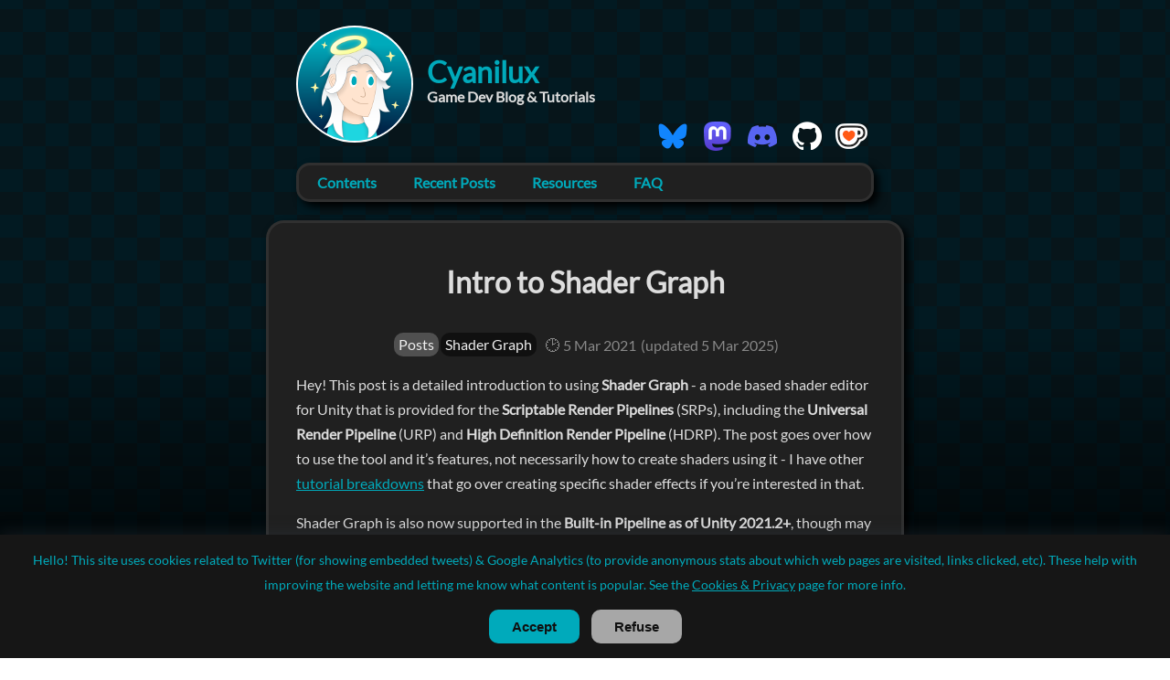

--- FILE ---
content_type: text/html; charset=utf-8
request_url: https://www.cyanilux.com/tutorials/intro-to-shader-graph/
body_size: 50180
content:
<!DOCTYPE html>
<html lang="en">
    <head>
<meta charset="utf-8">
<meta name="viewport" content="width=device-width">
<link rel="apple-touch-icon" sizes="180x180" href="https://www.cyanilux.com/apple-touch-icon.png">
<link rel="icon" type="image/png" sizes="32x32" href="https://www.cyanilux.com/favicon-32x32.png">
<link rel="icon" type="image/png" sizes="16x16" href="https://www.cyanilux.com/favicon-16x16.png">
<link rel="manifest" href="https://www.cyanilux.com/site.webmanifest">
<meta name="msapplication-TileColor" content="#00aba9">
<meta name="theme-color" content="#ffffff">
<link rel="alternate" type="application/rss+xml" title="RSS Feed" href="https://www.cyanilux.com/index.xml"> 
<link rel="preload" href="https://fonts.gstatic.com/s/lato/v17/S6uyw4BMUTPHjx4wXg.woff2" as="font" type="font/woff2" crossorigin>
<link rel="stylesheet" type="text/css" href="https://www.cyanilux.com/css/style.css?v=10 ">


 


<script type="application/ld+json">
{
  "@context": "http://schema.org",
  "@type": "BlogPosting",
  "mainEntityOfPage" : "https://www.cyanilux.com/tutorials/intro-to-shader-graph/",
  "headline": "Intro to Shader Graph",
  "name": "Intro to Shader Graph",
  "description": "A detailed introduction on how to use Unity Shader Graph! Graph setup, Data types, Understanding Previews, Properties, Keywords, Sub Graphs and more!",
  "datePublished": "2021-03-05",
  "dateModified": "2025-03-05",
  "author": {
	"@type": "Person",
	"name": "Cyanilux",
	"url": "https://www.cyanilux.com"
  },
  "image": {
    "@type": "ImageObject",
    "@id": "https://www.cyanilux.com/tutorials/intro-to-shader-graph/Preview_hu6158d2a19df6cd50af6e8f16e2aae2eb_10301_300x0_resize_box_3.png",
    "url": "https://www.cyanilux.com/tutorials/intro-to-shader-graph/Preview_hu6158d2a19df6cd50af6e8f16e2aae2eb_10301_300x0_resize_box_3.png",
    "height": "192",
    "width": "300"
  },
  "url": "https://www.cyanilux.com/tutorials/intro-to-shader-graph/",
  "inLanguage": "en-gb",
  "wordCount": "17228",
  "isPartOf": {
    "@type" : "Blog",
    "@id": "https://www.cyanilux.com",
    "name": "Cyanilux Shader Tutorials - Game Dev Blog & Tutorials"
  },
  "keywords": [
    "Unity", 
    "Tutorial", 
    "Shader Graph"
  ]
}
</script>

<meta name="twitter:card" content="summary_large_image"/>
	<meta name="twitter:image" content="https://www.cyanilux.com/tutorials/intro-to-shader-graph/Preview.png"/>
<meta name="twitter:title" content="Intro to Shader Graph"/>
<meta name="twitter:description" content="A detailed introduction on how to use Unity Shader Graph! Graph setup, Data types, Understanding Previews, Properties, Keywords, Sub Graphs and more!"/>

<meta property="og:title" content="Intro to Shader Graph" />
<meta property="og:description" content="A detailed introduction on how to use Unity Shader Graph! Graph setup, Data types, Understanding Previews, Properties, Keywords, Sub Graphs and more!" />
<meta property="og:type" content="article" />
<meta property="og:url" content="https://www.cyanilux.com/tutorials/intro-to-shader-graph/" />

	
        
        
            <meta name="og:image" content="https://www.cyanilux.com/tutorials/intro-to-shader-graph/Preview.png"/>
        
    
<meta property="article:published_time" content="2021-03-05T00:00:00+00:00" />
<meta property="article:modified_time" content="2025-03-05T00:00:00+00:00" />
<title>Intro to Shader Graph | Cyanilux Shader Tutorials</title>
<meta name="description" content="A detailed introduction on how to use Unity Shader Graph! Graph setup, Data types, Understanding Previews, Properties, Keywords, Sub Graphs and more!. Shader Graph | Unity Shader Tutorials, @Cyanilux" />
<link rel="canonical" href="https://www.cyanilux.com/tutorials/intro-to-shader-graph/" />
<script>
	var webStorageSupported = (typeof(Storage) !== undefined);
	
	function getCookie(cname) {
		var name = cname + "=";
		var decodedCookie = decodeURIComponent(document.cookie);
		var ca = decodedCookie.split(';');
		for(var i = 0; i <ca.length; i++) {
			var c = ca[i];
			while (c.charAt(0) == ' ') {
				c = c.substring(1);
			}
			if (c.indexOf(name) == 0) {
				return c.substring(name.length, c.length);
			}
		}
		return "";
	}
	
	var cookie;
	if (webStorageSupported){
		cookie = localStorage.getItem("cookiesAccepted");
	}else{
		cookie = getCookie("cookiesAccepted");
	}
	
	var showBanner = false;
	var cookiesAccepted = false;
	if (cookie == "true"){
		cookiesAccepted = true;
		showBanner = false;
	}else if (cookie === null || cookie == ""){
		showBanner = true;
	}
</script>



<script>
	if (cookiesAccepted){
		
		document.write("<script async src=\"https://www.googletagmanager.com/gtag/js?id=G-11MK1LK6C3\"><\/script>" +
		"<script>\n"+
		"window.dataLayer = window.dataLayer || [];\n" +
		"function gtag(){dataLayer.push(arguments);}\n" +
		"gtag('js', new Date());\n" +
		"gtag('config', 'G-11MK1LK6C3', { 'anonymize_ip': true });\n" + 
		"<\/script>");
	}
</script>


</head>
    <body>
        
<div class="header">
	<div class="logo-header-div"> 
	<a class="link-plain" href="https://www.cyanilux.com">
		<img class="logo" alt="Logo" width="128" height="128" src="https://www.cyanilux.com/logo-small.png"/>
	</a>
	<div class="logo-text-div">
		<h1 class="title-no-margin">
			<a class="logo-text" href="https://www.cyanilux.com">Cyanilux</a>
		</h1>
		<b class="logo-subtext">Game Dev Blog &amp; Tutorials</b>
	</div>
	</div>
	
	<div class="nav-links-div">
	<nav id="nav-links" class="nav-links">
		<ul>
			
			<li><a class="nav-link" href="https://bsky.app/profile/cyanilux.bsky.social">
			<img width="35" height="35" alt="Bluesky" src="https://www.cyanilux.com/logo-bsky.png" ></img>
			</a>
			</li>
			
			<li><a class="nav-link" href="https://mastodon.gamedev.place/@Cyanilux">
			<img width="35" height="35" alt="Mastodon" src="https://www.cyanilux.com/logo-mastodon.png" ></img>
			</a>
			</li>
			
			<li><a class="nav-link" href="https://discord.gg/D8TAm7RGwJ">
			<img width="35" height="35" alt="Discord" src="https://www.cyanilux.com/logo-discord.png" ></img>
			</a>
			</li>
			
			<li><a class="nav-link" href="https://github.com/Cyanilux">
			<img width="35" height="35" alt="Github" src="https://www.cyanilux.com/logo-github.png" ></img>
			</a>
			</li>
			
			<li><a class="nav-link" href="https://ko-fi.com/cyanilux">
			<img width="35" height="35" alt="Ko-Fi" src="https://www.cyanilux.com/logo-kofi.png" ></img>
			</a>
			</li>
			
		</ul>
	</nav>
	</div>
	
	<nav id="nav" class="nav">
	<ul>
		
		<li><b><a class="nav-link" href="https://www.cyanilux.com/contents/">
		Contents
		</a></b>
		</li>
		
		<li><b><a class="nav-link" href="https://www.cyanilux.com/recent/">
		Recent Posts
		</a></b>
		</li>
		
		<li><b><a class="nav-link" href="https://www.cyanilux.com/resources/">
		Resources
		</a></b>
		</li>
		
		<li><b><a class="nav-link" href="https://www.cyanilux.com/faq/">
		FAQ
		</a></b>
		</li>
		
	</ul>
	</nav>
</div>
        <div class="content">
        

<h1>Intro to Shader Graph</h1>
<div class="post-metadata">


<div class="tag" style="background-color:#505050;">
	<a href="https://www.cyanilux.com/tutorials/posts/" style="text-decoration: none; color:#eeeeee;">
	Posts
	</a>
</div>




	<div class="tag" style="background-color:#101010;">
	
	<a href="https://www.cyanilux.com/tags/shader-graph" style="text-decoration: none; color:#eeeeee;">
	Shader Graph
	</a>
	</div>




<div style="width:10px"></div>
<time datetime="2021-03-05">&#128337 5 Mar 2021</time>


<div style="width:5px"></div>
<time datetime="2025-03-05"> (updated 5 Mar 2025)</time>

</div>
<p>Hey! This post is a detailed introduction to using <strong>Shader Graph</strong> - a node based shader editor for Unity that is provided for the <strong>Scriptable Render Pipelines</strong> (SRPs), including the <strong>Universal Render Pipeline</strong> (URP) and <strong>High Definition Render Pipeline</strong> (HDRP). The post goes over how to use the tool and it&rsquo;s features, not necessarily how to create shaders using it - I have other <a href="https://www.cyanilux.com/contents/#tutorial-breakdowns">tutorial breakdowns</a> that go over creating specific shader effects if you&rsquo;re interested in that.</p>
<p>Shader Graph is also now supported in the <strong>Built-in Pipeline as of Unity 2021.2+</strong>, though may be limited in some features. It is not supported for previous versions.</p>
<p>Also note, you may also see the “Lightweight Render Pipeline (LWRP)” mentioned online, which was renamed to Universal RP during development. You may still find LWRP listed in the package manager but the newer versions (e.g. v7 onwards) should be identical to URP. If you are installing the package manually, I&rsquo;d suggest just using the Universal RP one instead.</p>
<p>If you aren&rsquo;t familiar with what <strong>shaders</strong> and <strong>materials</strong> are, I&rsquo;d recommend looking at my <a href="https://www.cyanilux.com/tutorials/intro-to-the-shader-pipeline">Intro to the Shader Pipeline</a> post before reading this one.</p>
<p>(Also note, any keyboard shortcuts will be based on Windows)</p>
<h3 id="sections-">Sections :</h3>
<p class="">
<!-- bit of a hack to make the spacing better for list -->
<font style="line-height:1.5">
</p>
<ul>
<li><strong><a href="#install">Installing Shader Graph / URP / HDRP</a></strong></li>
<li><strong><a href="#graph-types">Graph Types</a></strong></li>
<li><strong><a href="#graph-inspector">Graph Inspector</a></strong></li>
<li><strong><a href="#master-stack">Master Stack</a></strong>
<ul>
<li><a href="#shader-stages">Vertex vs Fragment</a></li>
</ul>
</li>
<li><strong><a href="#save-graph">Save Graph</a></strong></li>
<li><strong><a href="#nodes">Nodes</a></strong>
<ul>
<li><a href="#ports">Ports &amp; Connections</a></li>
<li><a href="#redirect">Redirect / Elbow</a></li>
<li><a href="#selection">Selecting Nodes</a></li>
<li><a href="#previews">Previews</a></li>
</ul>
</li>
<li><strong><a href="#data-types">Data Types</a></strong>
<ul>
<li><a href="#float-vector">Float &amp; Vector</a>
<ul>
<li><a href="#truncate">Truncate</a>, <a href="#promote">Promote</a></li>
</ul>
</li>
<li><a href="#dynamic-ports">Dynamic Ports</a></li>
<li><a href="#matrix">Matrix</a></li>
<li><a href="#boolean">Boolean</a></li>
<li><a href="#textures">Textures</a>
<ul>
<li><a href="#filter-modes">Filter Modes</a>, <a href="#mip-maps">Mip Maps</a>, <a href="#wrap-modes">Wrap Modes</a>, <a href="#samplerstate">SamplerState</a>, <a href="#texture2D">Texture2D</a>, <a href="#texel-size">Texel Size &amp; Texture Size</a>, <a href="#texture3D">Texture3D</a>, <a href="#texture2DArray">Texture2DArray</a>, <a href="#cubemap">Cubemap</a></li>
</ul>
</li>
<li><a href="#gradient">Gradient</a></li>
</ul>
</li>
<li><strong><a href="#coordinate-spaces">Coordinate Spaces</a></strong></li>
<li><strong><a href="#understanding-previews">Understanding Previews</a></strong>
<ul>
<li><a href="#preview-float">Float/Vector1</a></li>
<li><a href="#preview-vector">Vector</a></li>
<li><a href="#preview-uv">UV</a></li>
<li><a href="#preview-position">Position</a></li>
</ul>
</li>
<li><strong><a href="#main-preview">Main Preview</a></strong></li>
<li><strong><a href="#blackboard">Blackboard</a></strong>
<ul>
<li><a href="#path">Path</a></li>
<li><a href="#properties">Properties</a>
<ul>
<li><a href="#property-reference">Reference</a>, <a href="#property-exposed">Exposed</a>, <a href="#property-default">Default</a>, <a href="#property-modes">Modes</a>, <a href="#property-precision">Precision</a>, <a href="#setting-properties">Setting Properties from C#</a></li>
</ul>
</li>
<li><a href="#keywords">Keywords &amp; Shader Variants</a>
<ul>
<li><a href="#keyword-scope">Scope</a>, <a href="#keyword-exposed">Exposed</a>, <a href="#keyword-definition">Definition</a>, <a href="#setting-keywords">Setting Keywords from C#</a></li>
</ul>
</li>
<li><a href="#categories">Categories</a></li>
</ul>
</li>
<li><strong><a href="#groups">Grouping Nodes</a></strong></li>
<li><strong><a href="#sticky-notes">Sticky Notes</a></strong></li>
<li><strong><a href="#shortcuts">Shortcut Keys</a></strong></li>
<li><strong><a href="#sub-graphs">Sub Graphs</a></strong>
<ul>
<li><a href="#sub-graph-outputs">Outputs</a></li>
<li><a href="#sub-graph-inputs">Inputs</a></li>
<li><a href="#sub-graph-branch">Branch On Input Connection</a></li>
</ul>
</li>
<li><strong><a href="#fragment-only-nodes">Fragment-Only Nodes</a></strong></li>
<li><strong><a href="#advanced">Advanced</a></strong>
<ul>
<li><a href="#custom-interpolators">Custom Interpolators</a>
<ul>
<li><a href="#custom-interpolators-example-1">Example 1 - Undistorted Position</a></li>
<li><a href="#custom-interpolators-example-2">Example 2 - Vertex Based Distortion</a></li>
</ul>
</li>
<li><a href="#custom-functions">Custom Functions</a>
<ul>
<li><a href="#ifdef-shadergraph-preview">Calling ShaderLibrary Functions</a></li>
<li><a href="#better-texture-data-types">Sampling Textures</a></li>
<li><a href="#arrays">Arrays &amp; Loops</a></li>
<li><a href="#shader-pass-defines">Shader Pass Defines</a></li>
</ul>
</li>
<li><a href="#generated-shader-code">Viewing/Editing Generated Shader Code</a></li>
</ul>
</li>
</ul>

<p class="">
</font>
</p>
<hr>
<h2 id="install">Installing Shader Graph</h2>
<p>Shader Graph is a node based shader editor that is mostly intended for the Scriptable Render Pipelines. But it does also have some Built-in RP support now for Unity 2021.2+. If in that version or higher, you can install the Shader Graph package via the <strong>Package Manager</strong> (accessed via <strong>Window</strong> on the top menu).</p>
<p>For the Universal RP and High Definition RP, Shader Graph is already included in their packages so <strong>will automatically be installed alongside them</strong>. Select one of the URP/HDRP <strong>templates when starting a new project</strong> or install the URP/HDRP package manually via the <strong>Package Manager</strong>.</p>
<p>If installed manually, this will also require following some additional setup - such as creating and assigning a Pipeline Asset under the <strong>Project Settings → Graphics</strong> tab. The asset can also be overriden per Quality setting. You&rsquo;ll also need to convert materials to use the shaders from the appropiate pipeline, this can be done automatically from the <strong>Edit → Render Pipeline</strong> menu but will only work for the Standard built-in shaders. Any custom shaders cannot be upgraded automatically and will require rewriting. For additional setup instructions see the &ldquo;Getting Started&rdquo; tabs in the documentation :</p>
<ul>
<li><a href="https://docs.unity3d.com/Packages/com.unity.render-pipelines.universal@latest">Universal Render Pipeline Docs</a></li>
<li><a href="https://docs.unity3d.com/Packages/com.unity.render-pipelines.high-definition@latest">High Definition Render Pipeline Docs</a></li>
</ul>
<p>I would mainly recommend that beginners start with URP as it is much simpler than HDRP (and most of my tutorials are written for URP). Some tutorials may also work in HDRP but may require some additional tweaks (due to differences like <a href="https://docs.unity3d.com/Packages/com.unity.render-pipelines.high-definition@10.2/manual/Camera-Relative-Rendering.html">Camera-Relative rendering</a> and different master nodes/stack).</p>
<p>There is also documentation for Shader Graph. The <strong>Node Library</strong> in particular can be very useful for learning what each node does, but it can also be accessed in Shader Graph by right-clicking a node and selecting &ldquo;Open Documentation&rdquo;.</p>
<ul>
<li><a href="https://docs.unity3d.com/Packages/com.unity.shadergraph@latest">Shader Graph Docs</a></li>
</ul>
<p>Also be aware you can view your current <strong>Shader Graph version</strong> in the <strong>Package Manager</strong> window (accessed via <strong>Window</strong> on the top menu). You might also be able to update the version here though some aren&rsquo;t available unless you also update Unity itself. (e.g. v10 is only available for 2020.2 onwards)</p>
<hr>
<h2 id="graph-types">Graph Types</h2>
<p>To create a Shader Graph Asset, right-click somewhere in your <strong>Assets</strong> in the <strong>Project</strong> window then select <strong>Create → Shader Graph</strong>.</p>
<p>Older versions may have them listed under <strong>Shader</strong> heading but that also includes writing shaders using code (CG/HLSL) such as the Surface Shader and Unlit Shader options. Those templates are intended for the Built-in Render Pipeline and may not function in other pipelines.</p>
<div class="img-center">
<a href="CreateShaderGraph.png" target="_blank" rel="noopener noreferrer">
<img loading="lazy" width="750" height="220" alt="Example : Create -&gt; Shader -&gt; Universal Render Pipeline -&gt; Unlit Shader Graph" src="CreateShaderGraph.png" />
</a>
<p class="img-text"></p>
</div>
<p>In v10+ (Unity 2020.2+) there is three graphs listed :</p>
<ul>
<li><strong>Blank Shader Graph</strong> : A shader graph with no predefined settings. All other graphs (except for Sub Graphs) are a version of this graph with settings already adjusted. It&rsquo;s possible to switch between them at any time through the use of the <strong>Graph Settings</strong> as discussed in the next section. While a Material can be created using a Blank Shader Graph, the resulting shader will be the magenta error shader unless configured into one of the other types. Using one of the other templates can provide quicker setup.</li>
<li><strong>Sub Graph</strong> : A special type of graph that can be used as a node in other graphs. Useful for creating functions that you will want to reuse many times and for organising large graphs. Sub Graphs can also be nested in other Sub Graphs. A later section will go into these in more detail.</li>
<li><strong>VFX Shader Graph</strong> : For creating a shader that is compatible with the <a href="https://docs.unity3d.com/Packages/com.unity.visualeffectgraph@latest">Visual Effect Graph</a>, used for creating particle effects. It cannot be applied to regular GameObjects/Renderers, only in the VFX Graph Output Particle blocks. (This graph type is deprecated in newer versions, in favour of checkboxes under the Graph Settings of other graph types to make them support VFX Graph without needing the VFX Graph &ldquo;target&rdquo;)</li>
</ul>
<p>If URP is installed, a &ldquo;Universal Render Pipeline&rdquo; heading is shown with the following :</p>
<ul>
<li><strong>Lit Shader Graph</strong> : Known as the &ldquo;PBR Graph&rdquo; prior to v10. Used for creating a graph that handles lighting for 3D mesh objects, using a <strong>Physically Based Rendering</strong> lighting model, similar to the URP/Lit Shader (or the built-in RP&rsquo;s Standard shader / surface shaders)</li>
<li><strong>Unlit Shader Graph</strong> : Always fully lit, is not affected by lights &amp; shadows. Intended for use on 3D objects.</li>
<li><strong>Sprite Lit Shader Graph</strong> : For use with Sprites with <a href="https://docs.unity3d.com/Packages/com.unity.render-pipelines.universal@11.0/manual/2d-index.html">URP&rsquo;s 2D Renderer &amp; 2D lighting system</a></li>
<li><strong>Sprite Unlit Shader Graph</strong> : For use with Sprites. Always fully lit, is not affected by lights &amp; shadows.</li>
<li><strong>Fullscreen Shader Graph</strong> (Unity 2022.2+) : For use with the Fullscreen Pass Renderer Feature, for creating custom post-processing effects - see <a href="https://docs.unity3d.com/6000.0/Documentation/Manual/urp/post-processing/post-processing-custom-effect-low-code.html">docs example</a></li>
<li><a href="https://docs.unity3d.com/6000.0/Documentation/Manual/urp/canvas-shader.html"><strong>Canvas Graph</strong></a> (Unity 2023.2+ &amp; 6000+) : For use with UI (e.g. Image, Raw Image components)</li>
</ul>
<p>For HDRP graph types, <a href="https://docs.unity3d.com/Packages/com.unity.render-pipelines.high-definition@17.0/manual/shader-graph-materials-reference.html">see docs</a>.</p>
<hr>
<h2 id="graph-inspector">Graph Inspector</h2>
<p>In v10+, the <strong>Graph Inspector</strong> window was added, which can be toggled using the button in the top right of the graph. It has two tabs, <strong>Node Settings</strong> and <strong>Graph Settings</strong>.</p>
<div class="img-center">
<a href="GraphInspector.png" target="_blank" rel="noopener noreferrer">
<img loading="lazy" width="331" height="292" alt="(Image)" src="GraphInspector.png" />
</a>
<p class="img-text"></p>
</div>
<p>The <strong>Graph Settings</strong> tab is important to set up the graph correctly if you&rsquo;ve selected the <strong>Blank Shader Graph</strong> or want to switch to a different graph type. We need to select an <strong>Active Target</strong> (Universal, HDRP or Visual Effect, depending on which is installed in the project). It&rsquo;s also possible to add multiple active targets to the list, if you need it to be compiled for more than one that is.</p>
<p>Once a target is selected, more settings are added below the list. I&rsquo;ll be going through the <strong>Universal</strong> ones below but HDRP has some similar ones too (listed on their graph type / master node pages, as linked in the docs above).</p>
<div class="img-center">
<a href="GraphSettingsUniversal.png" target="_blank" rel="noopener noreferrer">
<img loading="lazy" width="647" height="224" alt="(Image)" src="GraphSettingsUniversal.png" />
</a>
<p class="img-text"></p>
</div>
<p>Prior to v10, these settings can instead be found on the <b class="node">Master</b> node. While hovering over it, a small cog/gear icon appears in the top right of the node which shows the settings when clicked.</p>
<p>Common settings for URP include :</p>
<ul>
<li><strong>Material</strong> : Selects the graph type. Can be <strong>Unlit</strong>, <strong>Lit</strong>, or <strong>Sprite Unlit/Lit</strong>.
<ul>
<li>As an example, if <strong>Lit</strong> is selected Shader Graph will automatically handle lighting calculations based on <strong>Physically Based Rendering</strong> (PBR) lighting models and add more inputs to the <strong>Master Stack</strong> such as <strong>Metallic</strong>, <strong>Smoothness</strong> and Tangent space <strong>Normal</strong>. This will be explained in more detail in the section below.</li>
</ul>
</li>
<li><strong>Surface</strong> : Can be <strong>Opaque</strong> or <strong>Transparent</strong></li>
<li><strong>Blend</strong> : If <strong>Transparent</strong> is selected, a <strong>Blend</strong> type option will appear which determines how the transparency is handled. 
<details >
  <summary  class="foldout_button">Details about each Blend option</summary>
  <div class="foldout">
    <p>The options here are :</p>
<ul>
<li><strong>Alpha</strong> : Regular alpha blending. Is equivalent to <code>Blend SrcAlpha OneMinusSrcAlpha, One OneMinusSrcAlpha</code> in ShaderLab (Shader code), where the first term (<code>SrcAlpha</code>, referring to the <strong>Alpha</strong> port of the <strong>Master Stack</strong>) is multiplied by the <strong>Base Color</strong> output and the second term (<code>OneMinusSrcAlpha</code>) is multiplied by the colour already on screen. These two are added together which is then written to the screen. (The other two terms after the comma are used for the alpha channel only)
<ul>
<li>In this case, the calculation is identical to what a <b class="node">Lerp</b> (linear interpolation) does, with the alpha as the mask/T input.</li>
<li>If the <strong>Alpha</strong> is 0, the colour on screen is not changed. While a value of 1 might appear opaque due to using the full <strong>Base Color</strong>, there can still be issues with sorting <strong>Transparent</strong> objects as they do not write to the <strong>Depth Buffer</strong>. Can find more information <a href="https://www.cyanilux.com/tutorials/depth/#depth-buffer">here</a>.</li>
<li>In terms of fixing this, there isn&rsquo;t really a perfect way. Separate opaque and transparent parts of a model. Transparent objects are also sorted by the origins, so if you&rsquo;re mesh contains multiple transparent parts it&rsquo;ll sort better if you split them into separate parts. You can also force the Render Queue on the Material if you always want one transparent object to appear in-front of another. Dithering &amp; alpha clip/cutout in an opaque shader can also be used as an alternative to transparency.</li>
</ul>
</li>
<li><strong>Premultiply</strong> : Is equivalent to <code>Blend One OneMinusSrcAlpha, One OneMinusSrcAlpha</code>. When used in <strong>Unlit</strong>, it produces the same result as <strong>Alpha</strong>. In a <strong>Lit</strong> graph however, the alpha is multipled with the colour before other calculations are combined, so the other ports like <strong>Smoothness</strong>, <strong>Metallic</strong>, <strong>Ambient Occlusion</strong>, etc. will affect the result. Even at 0 alpha, you may still see something due to these settings.</li>
<li><strong>Additive</strong> : Is equivalent to <code>Blend One One</code>. In other words, the colour on the screen is added with the colour output from the shader. e.g. Red and Green produces Yellow, because that&rsquo;s how <a href="https://en.wikipedia.org/wiki/RGB_color_model">RGB colours</a> add together. Outputting a <strong>Base Color</strong> of <strong>Black</strong> (0,0,0) means no change / invisible. The <strong>Alpha</strong> port is not used.</li>
<li><strong>Multiply</strong> : Is equivalent to <code>Blend DstColor Zero</code>. In other words, the colour on the screen is multiplied with the colour output from the shader. Outputting <strong>White</strong> (1,1,1) means no change / invisible. The <strong>Alpha</strong> port is not used.</li>
</ul>

  </div>
</details>

</li>
<li><strong>Alpha Clip</strong> : Toggles alpha clipping. If enabled, an <strong>Alpha Clip Threshold</strong> port will be added to the Master Stack. For each fragment/pixel, if the <strong>Alpha</strong> value is lower than the threshold the fragment is discarded, meaning it isn&rsquo;t rendered. This can be done with both surface modes. Using <strong>Opaque</strong> &amp; <strong>Alpha Clip</strong> is common for foliage effects to make sure they are sorted correctly.</li>
<li><strong>Render Face</strong> : Controls whether Front, Back or Both sides are rendered. In older versions, the option was only Front faces or <strong>Two Sided</strong>.
<ul>
<li>Be aware that for URP you may need to flip the Tangent space Normal for these faces in order to get the correct lighting/shading. You can do this with the <b class="node">Is Front Face</b> node and a <b class="node">Branch</b> like so :
<div class="img-center">
	<a href="GraphTwoSidedLit.png" target="_blank" rel="noopener noreferrer">
	<img loading="lazy" width="883" height="306" alt="(Image)" src="GraphTwoSidedLit.png" />
	</a>
	<p class="img-text"></p>
	</div></li>
<li>Rendering back or both faces in a Lit Graph might also cause issues with shadows if the <strong>Normal Bias</strong> is used on the URP Asset, as this pushes the vertices in the normal direction which might lead to self-shadowing for back faces.</li>
</ul>
</li>
<li><strong>Allow Material Override</strong> also gives you the option to expose these settings to the Material</li>
</ul>
<hr>
<h2 id="master-stack">Master Stack</h2>
<div class="img-right">
<a href="MasterStack.png" target="_blank" rel="noopener noreferrer">
<img loading="lazy" width="294" height="507" alt="(Image)" src="MasterStack.png" />
</a>
<p class="img-text"></p>
</div>
<p>Prior to v10, You could switch between graph types by creating a new <strong>Master Node</strong> (e.g. <b class="node">Unlit</b>, <b class="node">PBR</b>), right-clicking it and setting it as the <strong>Active</strong> one.</p>
<p>In v10 and newer you can still switch types via the Material in the Graph Settings as explained in the previous section. But &ldquo;Master nodes&rdquo; were removed and replaced by the <strong>Master Stack</strong>.</p>
<p>Unlike Master nodes, there can only be one Master Stack in the graph. Each port in the stack is attached to a <strong>Block</strong>.</p>
<p>The blocks required by the graph type will automatically change when switching the type (explained in the section above), assuming the &ldquo;Automatically Add or Remove Blocks&rdquo; option is enabled in <strong>Edit → Preferences → Shader Graph</strong>.</p>
<p>Any blocks that the previous type had (which are connected to or the default value edited), will remain in the stack but may become greyed out if the new graph type doesn&rsquo;t make use of them. For example, a <strong>Lit</strong> graph has a <strong>Smoothness</strong> block/port. If something is connected and the graph type changes to <strong>Unlit</strong>, the port will remain but become greyed out as it is no longer used.</p>
<p>Blocks in the stack can be removed by right-clicking them and selecting &ldquo;Delete&rdquo; from the dropdown.
<p class="img-clearfix"></p>
<div class="img-center">
<a href="MasterStackAdd.png" target="_blank" rel="noopener noreferrer">
<img loading="lazy" width="350" height="144" alt="(Image)" src="MasterStackAdd.png" />
</a>
<p class="img-text"></p>
</div></p>
<p>Blocks can also be added manually by hovering over gaps between two blocks, or at the end of the last block. Right-click and select <strong>Create Node</strong>, or press <strong>Space</strong>. While you can add blocks, they&rsquo;ll still be greyed out if the graph type doesn&rsquo;t use them.</p>
<h3 id="shader-stages">Vertex vs Fragment</h3>
<p>The stack also provides a clearer distinction between the <strong>Vertex</strong> and <strong>Fragment</strong> stages of the shader, and different blocks are available for each.</p>
<p>If you are unfamiliar, the Vertex stage runs for each vertex in the mesh being rendered, transforming the vertex positions onto the screen. Then rasterisation occurs, which produces fragments (basically pixels) from the triangles in the mesh. The Fragment stage then runs for each fragment/pixel created and outputs the colour to the screen. This is discussed in slightly more detail in my <a href="https://www.cyanilux.com/tutorials/intro-to-the-shader-pipeline">Intro to the Shader Pipeline</a> post.</p>
<p>The Vertex stage is also responsible for passing through any data (e.g. from the mesh) that may be needed in Fragment stage calculations. This is known as <strong>interpolators</strong> (as this data for each vertex is interpolated across the triangle). It is mostly handled automatically by Shader Graph - e.g. For nodes requiring UVs, the <b class="node">Position</b> node, <b class="node">Normal Vector</b> and other nodes in the <strong>Input → Geometry</strong> heading under the Create Node menu.</p>
<p>But in some cases (discussed later), we may also want to pass our own custom data between the two stages. In Shader Graph <strong>v12</strong> (Unity <strong>2021.2+</strong>), we can do this by adding <strong>Custom Interpolator</strong> blocks to the <strong>Vertex</strong> stage. I&rsquo;ll discuss this in more detail <a href="#custom-interpolators">near the end of the article</a>.</p>
<hr>
<h2 id="save-graph">Save Graph</h2>
<p>While I haven&rsquo;t explained the other parts of a graph yet, this is something that is a common problem for beginners so I&rsquo;m mentioning it early. Remember to save your graph or changes won&rsquo;t appear in <strong>Scene/Game View</strong>!</p>
<p>In newer versions using Ctrl+S might now save the graph. You can tell if it works if the <code>*</code> on the window/tab disappears.</p>
<p>Older versions did not have a shortcut and you had to use the <strong>Save Asset</strong> button in the top left corner of the graph.</p>
<p>When attempting to close the graph, it will also prompt you to save if unsaved changes have been made.</p>
<hr>
<h2 id="nodes">Nodes</h2>
<p>To add a node to the graph, right-click and choose <strong>Create Node</strong> from the dropdown, or press the <strong>Spacebar</strong>. A box will open at the mouse position allowing you to search and/or choose a node from the list. As the list is quite extensive, I recommend typing the name of a node once you learn them.</p>
<div class="img-center">
<a href="CreateNode.png" target="_blank" rel="noopener noreferrer">
<img loading="lazy" width="308" height="361" alt="(Image)" src="CreateNode.png" />
</a>
<p class="img-text"></p>
</div>
<h3 id="ports">Ports &amp; Connections</h3>
<p>Nodes have <strong>inputs</strong> and <strong>outputs</strong> shown as small circles, known as <strong>ports</strong>. Inputs are always on the <strong>left</strong> side of the node while outputs are on the <strong>right</strong>.</p>
<div class="img-center">
<a href="Nodes.png" target="_blank" rel="noopener noreferrer">
<img loading="lazy" width="678" height="509" alt="(Image)" src="Nodes.png" />
</a>
<p class="img-text">A small collection nodes, showing connections and various previews.</p>
</div>
<p>You can create connections between nodes by clicking on the port. While still holding the mouse button, drag over to another port and a connection will be made. You can only connect an output to an input. It&rsquo;s not possible to connect an input to another input, or output to another output. Output ports can also have multiple connections to other nodes, but input ports must only have a single connection.</p>
<p>(The documentation refers to these connections as &ldquo;Edges&rdquo; but I&rsquo;ve <em>never</em> heard anyone actually call them that, except for Unity that is. I&rsquo;m just going to refer to them as connections)</p>
<p>While dragging a connection from a port, If you release the mouse while <strong>not</strong> hovering over another node port, it will open the <strong>Create Node</strong> menu – filtered to only show nodes where a connection is allowed. Selecting a node from there will then automatically connect it up too. This is very useful for quickly creating graphs.</p>
<p>Existing connections can be changed by clicking and dragging on the connection wire near to the port. In v10+ it&rsquo;s also possible to drag a selection box over multiple connections coming out of a single output port, and move them all at once to another output.</p>
<div class="img-center">
<a href="MovingConnections.gif" target="_blank" rel="noopener noreferrer">
<img loading="lazy" width="484" height="208" alt="(Image)" src="MovingConnections.gif" />
</a>
<p class="img-text"></p>
</div>
<p>It&rsquo;s also possible to collapse unused ports to make the node smaller. This can be toggled with the small arrow in the top right of the node (that appears when hovering over it). You can also right-click the node and use <strong>View → Collapse Ports</strong> and <strong>Expand Ports</strong> to show all ports again.</p>
<h3 id="redirect">Redirect / Elbow</h3>
<p>In v10+ you can add a redirect/elbow node by <strong>double-clicking along the connection wire</strong>, (or right-clicking the connection and selecting it from the dropdown). This will create a tiny node with a single input and output port that allows you to better organise connections (example shown below).</p>
<p>To help keep a graph readable, you should avoid having connections pass over other nodes. I&rsquo;d also recommend keeping connections going horizontally or vertically, rather than diagonally, but this is more of a personal preference.</p>
<div class="img-center">
<a href="RedirectNodeExample.png" target="_blank" rel="noopener noreferrer">
<img loading="lazy" width="750" height="313" alt="(Image)" src="RedirectNodeExample.png" />
</a>
<p class="img-text">An example using (probably way to many unncessary) redirect nodes, (but hopefully you get the point).</p>
</div>
<p>Versions prior to v10 did not have this feature, but the <b class="node">Preview</b> node could be used instead, with the preview collapsed to make the node smaller to work with.</p>
<h3 id="selection">Selecting Nodes</h3>
<div class="img-center">
<a href="SelectedNode.png" target="_blank" rel="noopener noreferrer">
<img loading="lazy" width="498" height="144" alt="(Image)" src="SelectedNode.png" />
</a>
<p class="img-text"></p>
</div>
<p>Nodes can be selected by clicking on them using the left mouse button, or by clicking in an empty space and dragging a selection box over multiple nodes to select them all at once.</p>
<p>While holding <strong>Ctrl</strong>, you can toggle the selection of nodes rather than unselecting everything else.</p>
<h3 id="previews">Previews</h3>
<p>Most nodes will have a <strong>Preview</strong>, shown on the bottom of the node. They allow you to preview what the shader is doing at that particular stage, but the result might look different in the scene depending on the mesh used. You can also use the <b class="node">Preview</b> node to preview a particular port if it doesn&rsquo;t already have a preview.</p>
<p>Because the <strong>Preview</strong> can take up a lot of space, you can collapse it by clicking the upwards-pointing arrow that appears on the preview while hovering over it. The preview can then be shown again by clicking the downwards-pointing arrow on the bottom of the node. Alternatively, right-click the node and use <strong>View → Collapse Preview</strong> and <strong>Expand Preview</strong>.</p>
<div class="img-center">
<a href="NodePreviews.png" target="_blank" rel="noopener noreferrer">
<img loading="lazy" width="750" height="188" alt="(Image)" src="NodePreviews.png" />
</a>
<p class="img-text">A collection of nodes showing different previews</p>
</div>
<p>Nodes like <b class="node">Position</b> and <b class="node">Normal Vector</b> use a <strong>3D/Sphere</strong> version of the Preview rather than the <strong>2D/Quad</strong> one, as they are meant to show 3D positions/vectors. All nodes in the chain after it will also switch to using the 3D one when connected.</p>
<p>In Shader Graph <strong>v11+</strong> (Unity <strong>2021.1+</strong>) it is also now possible to choose between the 2D and 3D versions of the preview on a per-node basis. Can do this in the <strong>Node Settings</strong> tab of the <strong>Graph Inspector</strong> window. (This was something I suggested, though some others may have too. Still, I&rsquo;m very happy to see it included). For Sub Graphs you can also find a setting in the <strong>Graph Settings</strong> to select it&rsquo;s default preview state.</p>
<p>Before we can go into exactly what these previews are showing, we need to understand the different data types included in Shader Graph :</p>
<hr>
<h2 id="data-types">Data Types</h2>
<p>The <strong>colours</strong> of each port and connection will also change based on the <strong>port data type</strong>, which is also shown in brackets after the input/output name. Usually, different data types cannot be connected, though the Float/Vector types are an exception to this.</p>
<p>The data types are as follows :</p>
<ul>
<li>Float (1), light blue (referred to as Vector1 prior to v10).</li>
<li>Vector2 (2), green</li>
<li>Vector3 (3), yellow</li>
<li>Vector4 (4), pink</li>
<li>Color (Property only. Converts to Vector4 in graph, with colour space converted if using the <a href="https://docs.unity3d.com/Manual/LinearRendering-LinearOrGammaWorkflow.html">Linear workflow</a>)</li>
<li>Matrix (2x2, 3x3 or 4x4), blue</li>
<li>Boolean (B), purple</li>
<li>Texture2D (T2), red</li>
<li>Texture2DArray (T2A), red</li>
<li>Texture3D (T3), red</li>
<li>Cubemap (C), red</li>
<li>Virtual Texture (VT), grey : see <a href="https://docs.unity3d.com/2020.1/Documentation/Manual/svt-use-in-shader-graph.html">docs</a></li>
<li>SamplerState (SS), grey</li>
<li>Gradient (G), grey</li>
</ul>
<h3 id="float-vector">Float &amp; Vector</h3>
<p>A <strong>Float</strong> is a scalar (meaning single component) floating point value. While it&rsquo;s called float, it&rsquo;s precision can be changed between <strong>Single</strong> (32-bit) and <strong>Half</strong> (16-bit) on a per-node basis (under the <strong>Node Settings</strong> tab of the <strong>Graph Inspector</strong> in v10. Prior to v10, there was a <strong>cog/gear</strong> on the node itself to change this). Usually nodes will Inherit the precision of the previous one. Changing the precision can help with optimisation, mainly for mobile platforms. More information about the precision modes can be found in the <a href="https://docs.unity3d.com/Packages/com.unity.shadergraph@11.0/manual/Precision-Modes.html">docs</a>.</p>
<p>A <strong>Vector</strong> contains multiple components of these floating point values. This could be interpreted as a position or direction, but can also contain any arbitary numbers. The Vector4 contains four floating point values, Vector3 contains three, and Vector2 contains two. The precision again can be varied.</p>
<p>When put into a <b class="node">Split</b> node, we can obtain each <strong>Float</strong> the vector contains. These components are usually labelled as <strong>R, G, B, A</strong> as shaders deal with colours a lot, but Shader Graph also uses <strong>X, Y, Z, W</strong> in the case of the <b class="node">Vector2</b> / <b class="node">Vector3</b> and <b class="node">Vector4</b> nodes.</p>
<p>(The labels themselves aren&rsquo;t too important, they are the same. R=X, G=Y, B=Z and A=W)</p>
<h4 id="truncate">Truncate</h4>
<p>Unlike other data types, different size vectors can be connected to other sized vector ports. For example, A <strong>Vector3</strong> or <strong>Vector4</strong> can be connected to a <strong>Vector2</strong> port (e.g. the <strong>UV</strong> input on a <b class="node">Sample Texture 2D</b> node, some more examples are shown below).</p>
<div class="img-center">
<a href="VectorTruncate.png" target="_blank" rel="noopener noreferrer">
<img loading="lazy" width="750" height="211" alt="(Image)" src="VectorTruncate.png" />
</a>
<p class="img-text"></p>
</div>
<p>This will cause the vector to be <strong>truncated</strong>. In the case of the <strong>Float input</strong> port, only the <strong>R/X</strong> component is used while GBA/YZW is truncated. For a <strong>Vector2</strong>, the <strong>RG/XY</strong> components are used and BA/ZW is truncated, and <strong>Vector3</strong>, <strong>RGB/XYZ</strong> with A/W truncated.</p>
<p>A <strong>Float</strong> output can&rsquo;t be truncated as it&rsquo;s already the smallest possible size with only a single component.</p>
<h4 id="promote">Promote</h4>
<p>Similarly, a smaller sized vector put into a larger sized port will be <strong>promoted</strong>. For example, a <strong>Vector2</strong> put into a <strong>Vector3</strong>. The third component will be filled with a default value of <strong>0</strong>.</p>
<p>If put into a <strong>Vector4</strong> port, the fourth component has a default value of <strong>1</strong> (as it typically corresponds to an <strong>alpha</strong> value, and it defaults to full opaque, rather than invisible. Also useful for matrix multiplciation where the fourth component should be 1 to allow for translation. Don&rsquo;t worry about that for now though, we&rsquo;ll be going into matrices in a bit).</p>
<div class="img-center">
<a href="VectorPromote.png" target="_blank" rel="noopener noreferrer">
<img loading="lazy" width="750" height="246" alt="(Image)" src="VectorPromote.png" />
</a>
<p class="img-text">On the left, the Float is promoted to the Vector3 size, (0.5, 0.5, 0.5). After the add, resulting in (0.5, 0.5, 1).
</br>On the right, the Vector3 is truncated to the Vector2 size, (0, 0). After the add, resulting in (0.5, 0).</p>
</div>
<p>If a <strong>Float</strong> is connected to a <strong>Vector</strong> port, it is promoted where <strong>all components are filled with the float value</strong>. e.g. 0.5 would become (0.5,0.5,0.5,0.5) if connected to a Vector4 port. The alpha value would not default to 1 in this case too, which is something to be aware of.</p>
<p>If you wanted more control over promotion, you could handle it manually, using the Vector node that corresponds to the size you want. e.g. <b class="node">Vector2</b>, <b class="node">Vector3</b> or <b class="node">Vector4</b>. Or use the <b class="node">Combine</b> node which gives you an output for all sizes.</p>
<p>These have <strong>Float</strong> input ports for each component. If you are starting with a Vector type, you can use a <b class="node">Split</b> node to obtain each component. Of course, you would only connect the components you want to keep and override the others. Note that when a <b class="node">Split</b> is used, promotion does not take place and outputs that aren&rsquo;t used by the input Float/Vector size will be 0.</p>
<p>You can use a <b class="node">Split</b> and <b class="node">Vector4</b> or <b class="node">Combine</b> node to set each component to a specific <strong>Float</strong> if you want better control over how a vector is promoted. (<b class="node">Split</b> would not be needed if you start with a Float though since it&rsquo;s already a single component).</p>
<h3 id="dynamic-ports">Dynamic Ports</h3>
<p>While not really a data type, Some nodes also have <strong>Dynamic Vector</strong> ports. This means it can change between <strong>Float/Vector1</strong>, <strong>Vector2</strong>, <strong>Vector3</strong> and <strong>Vector4</strong> depending on the inputs.</p>
<p>Examples of these include many of the <strong>Math</strong> based nodes, e.g. <b class="node">Add</b>, <b class="node">Subtract</b>, <b class="node">Divide</b>, <b class="node">Power</b>, <b class="node">Fraction</b>, <b class="node">Normalize</b>, etc.</p>
<div class="img-center">
<a href="DynamicVectorPorts.gif" target="_blank" rel="noopener noreferrer">
<img loading="lazy" width="484" height="208" alt="(Image)" src="DynamicVectorPorts.gif" />
</a>
<p class="img-text">Add node with ports switching between Float, Vector3 and Vector2 depending on what is connected</p>
</div>
<p>In most cases, these dynamic vector ports <strong>truncate both to the same size</strong>, based on the <strong>lowest size passed in</strong> (so if a <strong>Vector3</strong> and <strong>Vector2</strong> is passed in to each port, both ports will be a <strong>Vector2</strong>). However a <strong>Float/Vector1</strong> will always be <strong>promoted to the same size as the other input</strong>.</p>
<p>The <b class="node">Multiply</b> node ports are also dynamic, but also has a special case where a <strong>Matrix</strong> (will be explained below) can also be connected. Similar to the Vectors, the Dynamic ports are <strong>truncated to the smallest of the two matrix sizes</strong> (the output also changes to a matrix type of the same size). If a matrix and vector is connected, the size of the matrix is used and the Vector will be promoted or truncated to match.</p>
<h3 id="matrix">Matrix</h3>
<p>A matrix has up to 16 components, defined in rows and columns. Shaders written in code can define matrices with different row/column sizes, and even different data types, however Shader Graph can only handle <strong>square</strong> ones consisting of floating point values (floats or halfs depending on precision).</p>
<p>A <strong>Matrix4x4</strong> means it has 4 rows and 4 columns, so 16 components in total. Similarly, a <strong>Matrix3x3</strong> has 9 components, and <strong>Matrix2x2</strong> has 4 components.</p>
<p>Matrices are used for applying transformations which consists of translation (adjusting position), rotation, and scaling. Shader Graph has a few useful spaces built-in to nodes though, such as <strong>Object</strong>, <strong>World</strong>, <strong>View</strong> and <strong>Tangent</strong>, so usually you don&rsquo;t need to deal with matrices. I&rsquo;ll be going over these spaces in more detail later. There&rsquo;s also a <b class="node">Transform</b> node to transform between these spaces.</p>
<div class="img-center">
<a href="MatrixMultiplication.png" target="_blank" rel="noopener noreferrer">
<img loading="lazy" width="383" height="263" alt="(Image)" src="MatrixMultiplication.png" />
</a>
<p class="img-text"></p>
</div>
<p>It is possible that you may want to handle your own transformations to a custom space too though. The <b class="node">Multiply</b> node can be used to achieve <strong>matrix multiplciation</strong> if a <strong>Matrix</strong> is connected. It&rsquo;s unlikely that you&rsquo;ll need to deal with matrix multiplication unless you&rsquo;re doing some very custom stuff, but if you aren&rsquo;t familiar with it I&rsquo;d recommend looking it up. This <a href="https://catlikecoding.com/unity/tutorials/rendering/part-1/">CatlikeCoding tutorial</a> goes over them.</p>
<p>Something to be aware of is when dealing with matrix multiplciation, the <strong>order is important</strong>. Usually the matrix will be in the first input and the vector in the second. A Vector in the second input is treated like a Matrix consisting of up to 4 rows (depending on the size of the vector), and a single column. A Vector in the first input is instead treated as a Matrix consisting of 1 row and up to 4 columns.</p>
<p>Due to the Vector promotion (explained a few sections above), if a <strong>Vector3</strong> is multiplied with a <strong>Matrix4x4</strong>, it&rsquo;ll promote the vector to a <strong>Vector4</strong> with the alpha component defaulting to 1, which allows the translation part of the matrix to work. If this isn&rsquo;t what you want, you can <b class="node">Split</b> and use <b class="node">Combine</b> or <b class="node">Vector4</b> to set the alpha component yourself.</p>
<h3 id="boolean">Boolean</h3>
<p>A type with two possible values, <strong>True</strong> or <strong>False</strong>. It is used in <strong>Logic</strong> based nodes, for example the <b class="node">Comparsion</b> node outputs a Boolean based on comparing two Floats. The Boolean is mainly used in the <strong>Predicate</strong> input of the <b class="node">Branch</b> node, which is used to select between two Floats or Vectors based on if the Boolean is True or False. For Example :</p>
<div class="img-center">
<a href="BranchNode.png" target="_blank" rel="noopener noreferrer">
<img loading="lazy" width="711" height="363" alt="(Image)" src="BranchNode.png" />
</a>
<p class="img-text">Example showing a Branch based on a Boolean Property. Allows switching between two different UV types. Planar projected / regular model UVs.</p>
</div>
<p>Internally the type is actually treated as a Float with a value of 0 or 1, so can be set from C# using <code>material.SetFloat</code> (or <code>SetInteger</code>).</p>
<p>Don&rsquo;t confuse the <strong>Boolean</strong> type/property with a <strong>Boolean Keyword</strong> - these are not the same! I&rsquo;ll be explaining keywords in a later section.</p>
<h3 id="textures">Textures</h3>
<p><strong>Textures</strong> store a colour for each <strong>texel</strong> - which is basically the same as a &ldquo;pixel&rdquo;, but as that is used to refer to the screen (or current render target) we instead use the term &ldquo;texels&rdquo; when referring to textures. They also aren&rsquo;t limited to just two dimensions.</p>
<p>The fragment shader stage runs on a per-pixel basis, where we can access the colour of a texel with a given coordinate. Textures can have different sizes (widths/heights/depth), but the coordinate used to sample the texture is normalised to a <strong>0-1 range</strong>. These are known as <strong>Texture Coordinates</strong> or <strong>UVs</strong> - <strong>U</strong> corrosponding to the horizontal axis of the texture, while <strong>V</strong> is the vertical.</p>
<p>(Though I mentioned texels have colours, the data doesn&rsquo;t necessary have to be output as a colour. It&rsquo;s a <strong>Vector4</strong> which could represent any arbitary data and used for any calculations. Depending on the texture&rsquo;s <a href="https://docs.unity3d.com/ScriptReference/Experimental.Rendering.GraphicsFormat.html">format</a> it might also result in values outside a 0-1 range)</p>
<h4 id="filter-modes">Filter Modes</h4>
<p>To access a colour of a texel, we <strong>sample</strong> it with <strong>filtering</strong> applied. There are 3 different <strong>Filter Modes</strong> :</p>
<ul>
<li><strong>Point</strong> (or Nearest-Point) : The colour is taken from the nearest texel. The result is blocky/pixellated, but that if you&rsquo;re sampling pixel art you&rsquo;ll likely want to use this.</li>
<li><strong>Linear / Bilinear</strong> : The colour is taken as a weighted average of close texels, based on the distance to them.</li>
<li><strong>Trilinear</strong> : The same as Linear/Bilinear, but it is also blends between mipmap levels.</li>
</ul>
<h4 id="mip-maps">Mip Maps</h4>
<p><strong>Mipmaps</strong> are versions of a texture which are smaller than the original, with each mip map level being half the size of the previous. This produces downsampled/blurry versions of the texture which is useful for lowering detail at a distance, to avoid artifacts like <a href="https://en.wikipedia.org/wiki/Moir%C3%A9_pattern">moiré patterns</a>.</p>
<p>The original texture is known as mipmap level 0. If it&rsquo;s size was 512x512, then level 1 would have a size of 256x256, level 2 would be 128x128, level 3 would be 64x64, and so on until it reaches 1x1 (level 9 in this case), or a maximum mip map chain count set in the case of textures created through C# code. You can visualise what these mipmaps look like by using the slider on the Texture Preview in Unity&rsquo;s Inspector :</p>
<div class="img-center">
<a href="MipmapExample.gif" target="_blank" rel="noopener noreferrer">
<img loading="lazy" width="484" height="295" alt="(Image)" src="MipmapExample.gif" />
</a>
<p class="img-text">Mipmap levels of an example noise texture</p>
</div>
<h4 id="wrap-modes">Wrap Modes</h4>
<p>This filtering method is stored in the sampler (<strong>SamplerState</strong>), along with a <strong>Wrap Mode</strong> :</p>
<ul>
<li><strong>Repeat</strong> : UV values outside of 0-1 will cause the texture to tile/repeat.</li>
<li><strong>Clamp</strong> : UV values outside of 0-1 are clamped, causing the edges of the texture to stretch out.</li>
<li><strong>Mirror</strong> : The texture tiles/repeats while also mirroring at each integer boundary.</li>
<li><strong>Mirror Once</strong> : The texture is mirrored once, then clamps UV values lower than -1 and higher than 2.</li>
</ul>
<h4 id="samplerstate">SamplerState</h4>
<p>Every Texture object also defines it&rsquo;s own <a href="https://docs.unity3d.com/Manual/SL-SamplerStates.html">SamplerState</a> (in DX10/11 at least, DX9 has them combined into a single &ldquo;sampler&rdquo; object but DX9 is deprecated as of Unity 2017.3 anyway. I believe OpenGL also doesn&rsquo;t support separate textures and samplers, but Shader Graph takes care of this).</p>
<p>DX11 allows you to have up to <strong>128</strong> textures in a single shader but it&rsquo;s important to be aware that there is a maximum of <strong>16</strong> samplers per shader. If you use more than 16, an error similar to <code>maximum ps_5_0 sampler register index (16) exceeded</code> will be shown. While every texture object in Shader Graph will define a sampler, if left unused the compiler will ignore them.</p>
<p>This means, in order to have more than 16 <b class="node">Sample Texture 2D</b> nodes sampling different textures, you will need to connect a <b class="node">SamplerState</b> node - Which is the equivalent of HLSL&rsquo;s <a href="https://docs.unity3d.com/Manual/SL-SamplerStates.html">inline sampler states</a>.</p>
<p>A <strong>SamplerState</strong> property could also be connected, it acts the same way. It cannot be exposed.</p>
<h4 id="texture2D">Texture2D</h4>
<p>There a few different texture types as I listed earlier.</p>
<p>Texture2D is the more common one you&rsquo;ll be familiar with and is sampled with a 2D coordinate (UV). If the UV input on the <b class="node">Sample Texture 2D</b> is left blank, it automatically uses the UV0 channel from the mesh. If the <strong>SamplerState</strong> input is left blank, it&rsquo;ll automatically use the one from the texture.</p>
<h4 id="texel-size">Texel Size &amp; Texture Size</h4>
<p>The <b class="node">Texture Size</b> node allows us access to the <strong>Width</strong> and <strong>Height</strong> of a 2D texture (in texels), as well as the size of one texel (in terms of the normalised UV coords - so equal to the reciprocal of the texture&rsquo;s width and height). In older versions of Shader Graph, the node was named <b class="node">Texel Size</b> despite only outputting the texture&rsquo;s size - hence it was renamed. You would have to use <b class="node">Reciprocal</b> to calculate the texel sizes. Later, ports for texel size was added.</p>
<p>Specifically the node obtains components of a special Vector4 property that Unity passes into the shader alongside a Texture2D, which matches the texture&rsquo;s name with <code>_TexelSize</code> appended. The <code>.xy</code> components of that are the Width &amp; Height, while <code>.zw</code> is the Texel Width &amp; Texel Height.</p>
<p>While the node is limited to Texture2D only, you could always set up your own Vector property and pass the size of a different texture type manually or through C# if required. More information about setting up properties will be discussed in a later section.</p>
<h4 id="texture3D">Texture3D</h4>
<p><strong>Texture3D</strong> is similar, but three dimensional, so has a <strong>depth</strong> to it as well as the width and height. It defines a volume of texels so must be sampled with a 3D coordinate in order to select which pixel is output. Shader Graph still labels this as a UV, though it&rsquo;s common to refer to this as a <strong>UVW</strong> coordinate too, where <strong>W</strong> refers to this depth-based axis similar to the <strong>Z</strong> axis in regular 3D space.</p>
<h4 id="texture2DArray">Texture2DArray</h4>
<p><strong>Texture2DArray</strong> is very similar to a Texture3D, it is a collection of multiple 2D textures. It is also sampled with a 3D coordinate, though the URP Shader Library functions split these into two variables - a 2D UV coordinate and an index. The same occurs on the <b class="node">Sample Texture 2D Array</b> node, with <strong>Vector2</strong> &ldquo;<strong>UV</strong>&rdquo; and <strong>Float</strong> &ldquo;<strong>Index</strong>&rdquo; ports.</p>
<h4 id="cubemap">Cubemap</h4>
<p>A <strong>Cubemap</strong> (also referred to as a TextureCube in HLSL) is another type of 2D texture array that contains 6 slices, one for each side of a cube. It is sampled with a 3D vector that points out from the center of the texture cube. The returned colour is the result of where that vector intersects it.</p>
<h3 id="gradient">Gradient</h3>
<div class="img-center">
<a href="GradientType.png" target="_blank" rel="noopener noreferrer">
<img loading="lazy" width="750" height="263" alt="(Image)" src="GradientType.png" />
</a>
<p class="img-text"></p>
</div>
<p>The gradient type is a bit of an odd one. The type does not exist in regular shaders, It is something specific to shader graph and is actually defined as a struct containing an array of up to 8 colour and alpha values.</p>
<div class="highlight"><div style="color:#f8f8f2;background-color:#272822;-moz-tab-size:4;-o-tab-size:4;tab-size:4;">
<table style="border-spacing:0;padding:0;margin:0;border:0;"><tr><td style="vertical-align:top;padding:0;margin:0;border:0;">
<pre tabindex="0" style="color:#f8f8f2;background-color:#272822;-moz-tab-size:4;-o-tab-size:4;tab-size:4;"><code><span style="white-space:pre;user-select:none;margin-right:0.4em;padding:0 0.4em 0 0.4em;color:#7f7f7f">1
</span><span style="white-space:pre;user-select:none;margin-right:0.4em;padding:0 0.4em 0 0.4em;color:#7f7f7f">2
</span><span style="white-space:pre;user-select:none;margin-right:0.4em;padding:0 0.4em 0 0.4em;color:#7f7f7f">3
</span><span style="white-space:pre;user-select:none;margin-right:0.4em;padding:0 0.4em 0 0.4em;color:#7f7f7f">4
</span><span style="white-space:pre;user-select:none;margin-right:0.4em;padding:0 0.4em 0 0.4em;color:#7f7f7f">5
</span><span style="white-space:pre;user-select:none;margin-right:0.4em;padding:0 0.4em 0 0.4em;color:#7f7f7f">6
</span><span style="white-space:pre;user-select:none;margin-right:0.4em;padding:0 0.4em 0 0.4em;color:#7f7f7f">7
</span><span style="white-space:pre;user-select:none;margin-right:0.4em;padding:0 0.4em 0 0.4em;color:#7f7f7f">8
</span><span style="white-space:pre;user-select:none;margin-right:0.4em;padding:0 0.4em 0 0.4em;color:#7f7f7f">9
</span></code></pre></td>
<td style="vertical-align:top;padding:0;margin:0;border:0;;width:100%">
<pre tabindex="0" style="color:#f8f8f2;background-color:#272822;-moz-tab-size:4;-o-tab-size:4;tab-size:4;"><code class="language-cs" data-lang="cs"><span style="display:flex;"><span><span style="color:#66d9ef">struct</span> <span style="color:#a6e22e">Gradient</span>
</span></span><span style="display:flex;"><span>{
</span></span><span style="display:flex;"><span>    <span style="color:#66d9ef">int</span> type;
</span></span><span style="display:flex;"><span>    <span style="color:#66d9ef">int</span> colorsLength;
</span></span><span style="display:flex;"><span>    <span style="color:#66d9ef">int</span> alphasLength;
</span></span><span style="display:flex;"><span>    float4 colors[<span style="color:#ae81ff">8</span>];
</span></span><span style="display:flex;"><span>    float2 alphas[<span style="color:#ae81ff">8</span>];
</span></span><span style="display:flex;"><span>};
</span></span><span style="display:flex;"><span><span style="color:#75715e">// From com.unity.shadergraph/ShaderGraphLibrary/Functions.hlsl</span></span></span></code></pre></td></tr></table>
</div>
</div>
<p>The values are currently something that gets <strong>hardcoded into the generated shader code</strong>, so the Gradient type (created from the Blackboard at least) <strong>cannot be exposed</strong> or set by C# scripts.</p>
<p>If you need to expose something similar to a gradient, the foldout below has a few alternatives :</p>
<details >
  <summary  class="foldout_button">Alternatives</summary>
  <div class="foldout">
    <h4 id="color-properties--lerp">Color properties &amp; Lerp</h4>
<p>If you only need two colours, you can create a gradient quite easily from two <strong>Color properties</strong> and a <b class="node">Lerp</b> node. Same with three, perhaps four, but you&rsquo;ll need to link together multiple lerps and remap the <strong>T</strong> inputs. The below image provides an example for a 3-colour gradient.</p>
<div class="img-center">
<a href="Lerp3Colours.png" target="_blank" rel="noopener noreferrer">
<img loading="lazy" width="750" height="441" alt="(Image)" src="Lerp3Colours.png" />
</a>
<p class="img-text"></p>
</div>
<p>While this can work for even more colours, adding that many properties can be tedious.</p>
<h4 id="texture">Texture</h4>
<p>Another option (especially when lots of colours are required) is to use a <strong>Texture2D</strong> instead. We sample it with the <b class="node">Sample Texture 2D</b> with the <strong>UV</strong> coordinate as the same &ldquo;<strong>Time</strong>&rdquo; value that would have been used in the <b class="node">Sample Gradient</b> node.</p>
<p>This gives us the flexibity of more colours, and can be swapped out more easily, but a texture sample might end up being be more expensive than a math-based method, and potentially suffer from colour banding issues.</p>
<p>For creating the gradient texture, it can either be done manually in your preferred image manipulation software (e.g. Photoshop, GIMP, etc), or baked from a C# Gradient object. For example, using a function like :</p>
<div class="highlight"><div style="color:#f8f8f2;background-color:#272822;-moz-tab-size:4;-o-tab-size:4;tab-size:4;">
<table style="border-spacing:0;padding:0;margin:0;border:0;"><tr><td style="vertical-align:top;padding:0;margin:0;border:0;">
<pre tabindex="0" style="color:#f8f8f2;background-color:#272822;-moz-tab-size:4;-o-tab-size:4;tab-size:4;"><code><span style="white-space:pre;user-select:none;margin-right:0.4em;padding:0 0.4em 0 0.4em;color:#7f7f7f"> 1
</span><span style="white-space:pre;user-select:none;margin-right:0.4em;padding:0 0.4em 0 0.4em;color:#7f7f7f"> 2
</span><span style="white-space:pre;user-select:none;margin-right:0.4em;padding:0 0.4em 0 0.4em;color:#7f7f7f"> 3
</span><span style="white-space:pre;user-select:none;margin-right:0.4em;padding:0 0.4em 0 0.4em;color:#7f7f7f"> 4
</span><span style="white-space:pre;user-select:none;margin-right:0.4em;padding:0 0.4em 0 0.4em;color:#7f7f7f"> 5
</span><span style="white-space:pre;user-select:none;margin-right:0.4em;padding:0 0.4em 0 0.4em;color:#7f7f7f"> 6
</span><span style="white-space:pre;user-select:none;margin-right:0.4em;padding:0 0.4em 0 0.4em;color:#7f7f7f"> 7
</span><span style="white-space:pre;user-select:none;margin-right:0.4em;padding:0 0.4em 0 0.4em;color:#7f7f7f"> 8
</span><span style="white-space:pre;user-select:none;margin-right:0.4em;padding:0 0.4em 0 0.4em;color:#7f7f7f"> 9
</span><span style="white-space:pre;user-select:none;margin-right:0.4em;padding:0 0.4em 0 0.4em;color:#7f7f7f">10
</span><span style="white-space:pre;user-select:none;margin-right:0.4em;padding:0 0.4em 0 0.4em;color:#7f7f7f">11
</span><span style="white-space:pre;user-select:none;margin-right:0.4em;padding:0 0.4em 0 0.4em;color:#7f7f7f">12
</span><span style="white-space:pre;user-select:none;margin-right:0.4em;padding:0 0.4em 0 0.4em;color:#7f7f7f">13
</span><span style="white-space:pre;user-select:none;margin-right:0.4em;padding:0 0.4em 0 0.4em;color:#7f7f7f">14
</span><span style="white-space:pre;user-select:none;margin-right:0.4em;padding:0 0.4em 0 0.4em;color:#7f7f7f">15
</span><span style="white-space:pre;user-select:none;margin-right:0.4em;padding:0 0.4em 0 0.4em;color:#7f7f7f">16
</span><span style="white-space:pre;user-select:none;margin-right:0.4em;padding:0 0.4em 0 0.4em;color:#7f7f7f">17
</span><span style="white-space:pre;user-select:none;margin-right:0.4em;padding:0 0.4em 0 0.4em;color:#7f7f7f">18
</span><span style="white-space:pre;user-select:none;margin-right:0.4em;padding:0 0.4em 0 0.4em;color:#7f7f7f">19
</span><span style="white-space:pre;user-select:none;margin-right:0.4em;padding:0 0.4em 0 0.4em;color:#7f7f7f">20
</span><span style="white-space:pre;user-select:none;margin-right:0.4em;padding:0 0.4em 0 0.4em;color:#7f7f7f">21
</span><span style="white-space:pre;user-select:none;margin-right:0.4em;padding:0 0.4em 0 0.4em;color:#7f7f7f">22
</span><span style="white-space:pre;user-select:none;margin-right:0.4em;padding:0 0.4em 0 0.4em;color:#7f7f7f">23
</span></code></pre></td>
<td style="vertical-align:top;padding:0;margin:0;border:0;;width:100%">
<pre tabindex="0" style="color:#f8f8f2;background-color:#272822;-moz-tab-size:4;-o-tab-size:4;tab-size:4;"><code class="language-cs" data-lang="cs"><span style="display:flex;"><span><span style="color:#75715e">// Converts Gradient to Texture2D</span>
</span></span><span style="display:flex;"><span><span style="color:#75715e">// width defaults to 256, but can be changed if a different resolution is needed</span>
</span></span><span style="display:flex;"><span><span style="color:#66d9ef">public</span> Texture2D CreateGradientTexture(Gradient gradient, <span style="color:#66d9ef">int</span> width = <span style="color:#ae81ff">256</span>) {
</span></span><span style="display:flex;"><span>    Color32[] colors = <span style="color:#66d9ef">new</span> Color32[width];
</span></span><span style="display:flex;"><span>    <span style="color:#66d9ef">for</span> (<span style="color:#66d9ef">int</span> i = <span style="color:#ae81ff">0</span>; i &lt; width; i++) {
</span></span><span style="display:flex;"><span>        colors[i] = gradient.Evaluate((<span style="color:#66d9ef">float</span>)i / width);
</span></span><span style="display:flex;"><span>    }
</span></span><span style="display:flex;"><span>    Texture2D tex = <span style="color:#66d9ef">new</span> Texture2D(width, <span style="color:#ae81ff">1</span>, TextureFormat.ARGB32, <span style="color:#66d9ef">false</span>);
</span></span><span style="display:flex;"><span>    tex.SetPixels32(colors, <span style="color:#ae81ff">0</span>);
</span></span><span style="display:flex;"><span>    tex.wrapMode = TextureWrapMode.Clamp;
</span></span><span style="display:flex;"><span>    tex.Apply();
</span></span><span style="display:flex;"><span>    <span style="color:#66d9ef">return</span> tex;
</span></span><span style="display:flex;"><span>}
</span></span><span style="display:flex;"><span>
</span></span><span style="display:flex;"><span><span style="color:#75715e">// To save it as an asset, if that&#39;s what you want to do</span>
</span></span><span style="display:flex;"><span><span style="color:#66d9ef">public</span> <span style="color:#66d9ef">void</span> SaveTexture2DAsset(Texture2D texture, <span style="color:#66d9ef">string</span> path = <span style="color:#e6db74">&#34;Assets/Texture.asset&#34;</span>) {
</span></span><span style="display:flex;"><span><span style="color:#75715e">#if UNITY_EDITOR</span>
</span></span><span style="display:flex;"><span>    UnityEditor.AssetDatabase.CreateAsset(texture, path);
</span></span><span style="display:flex;"><span><span style="color:#960050;background-color:#1e0010">#</span>endif
</span></span><span style="display:flex;"><span>    <span style="color:#75715e">// Or could use this instead, to write to png : (path must end in .png)</span>
</span></span><span style="display:flex;"><span>    <span style="color:#75715e">// byte[] png = texture.EncodeToPNG();</span>
</span></span><span style="display:flex;"><span>    <span style="color:#75715e">// System.IO.File.WriteAllBytes(path, png);</span>
</span></span><span style="display:flex;"><span>}</span></span></code></pre></td></tr></table>
</div>
</div>
<h4 id="custom-function">Custom Function</h4>
<p>It is also technically possible to create a Gradient object in a <b class="node">Custom Function</b> and pass it out. This is a node that allows us to write HLSL code, which is useful for accessing things that Shader Graph can&rsquo;t handle, like arrays and loops. This method still cannot be exposed to the material inspector, but can be set through C# - but only globally.</p>
<div class="highlight"><div style="color:#f8f8f2;background-color:#272822;-moz-tab-size:4;-o-tab-size:4;tab-size:4;">
<table style="border-spacing:0;padding:0;margin:0;border:0;"><tr><td style="vertical-align:top;padding:0;margin:0;border:0;">
<pre tabindex="0" style="color:#f8f8f2;background-color:#272822;-moz-tab-size:4;-o-tab-size:4;tab-size:4;"><code><span style="white-space:pre;user-select:none;margin-right:0.4em;padding:0 0.4em 0 0.4em;color:#7f7f7f"> 1
</span><span style="white-space:pre;user-select:none;margin-right:0.4em;padding:0 0.4em 0 0.4em;color:#7f7f7f"> 2
</span><span style="white-space:pre;user-select:none;margin-right:0.4em;padding:0 0.4em 0 0.4em;color:#7f7f7f"> 3
</span><span style="white-space:pre;user-select:none;margin-right:0.4em;padding:0 0.4em 0 0.4em;color:#7f7f7f"> 4
</span><span style="white-space:pre;user-select:none;margin-right:0.4em;padding:0 0.4em 0 0.4em;color:#7f7f7f"> 5
</span><span style="white-space:pre;user-select:none;margin-right:0.4em;padding:0 0.4em 0 0.4em;color:#7f7f7f"> 6
</span><span style="white-space:pre;user-select:none;margin-right:0.4em;padding:0 0.4em 0 0.4em;color:#7f7f7f"> 7
</span><span style="white-space:pre;user-select:none;margin-right:0.4em;padding:0 0.4em 0 0.4em;color:#7f7f7f"> 8
</span><span style="white-space:pre;user-select:none;margin-right:0.4em;padding:0 0.4em 0 0.4em;color:#7f7f7f"> 9
</span><span style="white-space:pre;user-select:none;margin-right:0.4em;padding:0 0.4em 0 0.4em;color:#7f7f7f">10
</span><span style="white-space:pre;user-select:none;margin-right:0.4em;padding:0 0.4em 0 0.4em;color:#7f7f7f">11
</span><span style="white-space:pre;user-select:none;margin-right:0.4em;padding:0 0.4em 0 0.4em;color:#7f7f7f">12
</span><span style="white-space:pre;user-select:none;margin-right:0.4em;padding:0 0.4em 0 0.4em;color:#7f7f7f">13
</span><span style="white-space:pre;user-select:none;margin-right:0.4em;padding:0 0.4em 0 0.4em;color:#7f7f7f">14
</span><span style="white-space:pre;user-select:none;margin-right:0.4em;padding:0 0.4em 0 0.4em;color:#7f7f7f">15
</span><span style="white-space:pre;user-select:none;margin-right:0.4em;padding:0 0.4em 0 0.4em;color:#7f7f7f">16
</span><span style="white-space:pre;user-select:none;margin-right:0.4em;padding:0 0.4em 0 0.4em;color:#7f7f7f">17
</span><span style="white-space:pre;user-select:none;margin-right:0.4em;padding:0 0.4em 0 0.4em;color:#7f7f7f">18
</span><span style="white-space:pre;user-select:none;margin-right:0.4em;padding:0 0.4em 0 0.4em;color:#7f7f7f">19
</span><span style="white-space:pre;user-select:none;margin-right:0.4em;padding:0 0.4em 0 0.4em;color:#7f7f7f">20
</span><span style="white-space:pre;user-select:none;margin-right:0.4em;padding:0 0.4em 0 0.4em;color:#7f7f7f">21
</span><span style="white-space:pre;user-select:none;margin-right:0.4em;padding:0 0.4em 0 0.4em;color:#7f7f7f">22
</span><span style="white-space:pre;user-select:none;margin-right:0.4em;padding:0 0.4em 0 0.4em;color:#7f7f7f">23
</span><span style="white-space:pre;user-select:none;margin-right:0.4em;padding:0 0.4em 0 0.4em;color:#7f7f7f">24
</span><span style="white-space:pre;user-select:none;margin-right:0.4em;padding:0 0.4em 0 0.4em;color:#7f7f7f">25
</span><span style="white-space:pre;user-select:none;margin-right:0.4em;padding:0 0.4em 0 0.4em;color:#7f7f7f">26
</span><span style="white-space:pre;user-select:none;margin-right:0.4em;padding:0 0.4em 0 0.4em;color:#7f7f7f">27
</span><span style="white-space:pre;user-select:none;margin-right:0.4em;padding:0 0.4em 0 0.4em;color:#7f7f7f">28
</span></code></pre></td>
<td style="vertical-align:top;padding:0;margin:0;border:0;;width:100%">
<pre tabindex="0" style="color:#f8f8f2;background-color:#272822;-moz-tab-size:4;-o-tab-size:4;tab-size:4;"><code class="language-cs" data-lang="cs"><span style="display:flex;"><span><span style="color:#66d9ef">int</span> _GradientType;
</span></span><span style="display:flex;"><span><span style="color:#66d9ef">int</span> _GradientColorsLength;
</span></span><span style="display:flex;"><span><span style="color:#66d9ef">int</span> _GradientAlphasLength;
</span></span><span style="display:flex;"><span>float4 _GradientColors[<span style="color:#ae81ff">8</span>];
</span></span><span style="display:flex;"><span><span style="color:#66d9ef">float</span> _GradientAlphas[<span style="color:#ae81ff">16</span>];
</span></span><span style="display:flex;"><span>
</span></span><span style="display:flex;"><span><span style="color:#66d9ef">void</span> Gradient_float(<span style="color:#66d9ef">out</span> Gradient output){
</span></span><span style="display:flex;"><span>	<span style="color:#75715e">// Converts the float array to float2, into format that Gradient struct expects</span>
</span></span><span style="display:flex;"><span>	float2 Alphas[<span style="color:#ae81ff">8</span>];
</span></span><span style="display:flex;"><span>	<span style="color:#66d9ef">for</span> (<span style="color:#66d9ef">int</span> i=<span style="color:#ae81ff">0</span>;i&lt;<span style="color:#ae81ff">8</span>;i++){
</span></span><span style="display:flex;"><span>		Alphas[i] = float2(_GradientAlphas[i*<span style="color:#ae81ff">2</span>], _GradientAlphas[i*<span style="color:#ae81ff">2</span>+<span style="color:#ae81ff">1</span>]);
</span></span><span style="display:flex;"><span>	}
</span></span><span style="display:flex;"><span>	
</span></span><span style="display:flex;"><span>	Gradient g = {
</span></span><span style="display:flex;"><span>	_GradientType,
</span></span><span style="display:flex;"><span>	_GradientColorsLength,
</span></span><span style="display:flex;"><span>	_GradientAlphasLength,
</span></span><span style="display:flex;"><span>	_GradientColors,
</span></span><span style="display:flex;"><span>	Alphas
</span></span><span style="display:flex;"><span>	};
</span></span><span style="display:flex;"><span>	output = g;
</span></span><span style="display:flex;"><span>}
</span></span><span style="display:flex;"><span>
</span></span><span style="display:flex;"><span><span style="color:#75715e">// Required to make a Gradient work as an output</span>
</span></span><span style="display:flex;"><span><span style="color:#75715e">// (I think something to do with how the preview is generated)</span>
</span></span><span style="display:flex;"><span><span style="color:#66d9ef">bool</span> isfinite(Gradient g) {
</span></span><span style="display:flex;"><span>   <span style="color:#66d9ef">return</span> <span style="color:#66d9ef">true</span>;
</span></span><span style="display:flex;"><span>}</span></span></code></pre></td></tr></table>
</div>
</div>
<p>The problem here is that these aren&rsquo;t defined as properties (and arrays can&rsquo;t be) so should be set through the <strong>Shader.SetGlobalX</strong> functions, not as per-material ones to avoid batching-related issues.</p>
<p>While it might be possible to work around this using multiple <strong>Vector4</strong> properties&hellip; It would be annoying to set these up in every graph you need an exposed Gradient for. You&rsquo;d need 12 Vector4s to support all 8 colour/alpha options, (and another Vector4 / 3 Float properties for the ints), and then you have to deal with setting them through C#.</p>
<p>Using <strong>Matrix4x4</strong> instead <em>might</em> work, that would only require 3 which is a lot better than 12. But matrices can&rsquo;t be serialised so would need to be set through C# at runtime.</p>
<p>I&rsquo;d personally recommend the <b class="node">Lerp</b> or <b class="node">Sample Texture 2D</b> approaches instead, but thought I should still mention this too&hellip; Maybe it&rsquo;ll give someone else a better idea for another workaround.</p>

  </div>
</details>


<hr>
<h2 id="coordinate-spaces">Coordinate Spaces</h2>
<p>Some nodes that obtain positions/directions will have the option to switch between different <strong>Spaces</strong>, including :</p>
<ul>
<li><strong>Object</strong> : Coordinates local to the <strong>mesh</strong>. (0,0,0) is the origin/pivot of the mesh. Axis follows the &ldquo;Local&rdquo; gizmo.</li>
<li><strong>Absolute World</strong> : Coordinates based on the <strong>scene</strong>. (0,0,0) is the origin of the scene. Axis follows the &ldquo;Global&rdquo; gizmo. Similar values used to position GameObjects/Transforms while they have no parent.</li>
<li><strong>World</strong> :
<ul>
<li>In URP, same as <strong>Absolute World</strong> currently.</li>
<li>In HDRP, while <a href="https://docs.unity3d.com/Packages/com.unity.render-pipelines.high-definition@10.3/manual/Camera-Relative-Rendering.html">Camera-Relative Rendering</a> is enabled (which it is by default. It helps combat <a href="https://en.wikipedia.org/wiki/Z-fighting">z-fighting</a> by keeping values closer to 0), the space is <strong>offset by camera&rsquo;s position</strong> (but not rotation/scale). <code>World Pos = Absolute World Pos - Camera World Pos</code>.</li>
</ul>
</li>
<li><strong>View</strong> : Space is relative to the camera. (0,0,0) is at the camera&rsquo;s position. The camera forward axis looks down the <strong>Negative Z axis</strong>. If Z is positive, the vertex/fragment is behind the camera. The Z axis put through a <b class="node">Negate</b> node this gives you the <a href="https://www.cyanilux.com/tutorials/depth/#eye-depth">Eye Depth</a>.</li>
<li><strong>Tangent</strong> : Space is relative to the surface of the mesh.
<ul>
<li>The space is constructed from the mesh <strong>Tangent</strong> and <strong>Normal</strong> vectors, and a Bitangent/Binormal vector is created based on a <a href="https://en.wikipedia.org/wiki/Cross_product">Cross Product</a> between the two.</li>
<li>The X axis is the Tangent vector, the Y axis is the Bitangent vector, and Z axis it the Normal vector. The tangent vector also follows the horizontal axis of the UVs, while bitangent follows the vertical axis.</li>
<li>Tangent space is commonly used for <a href="https://docs.unity3d.com/Manual/StandardShaderMaterialParameterNormalMap.html">Normal/Bump Mapping</a>. These maps define vectors in tangent space, and it is then converted into World space for lighting/shading calculations.</li>
</ul>
</li>
</ul>
<p>While not a space that is included on nodes, it may still be useful to be aware that <strong>Clip space</strong> exists. Behind the scenes the Vertex stage converts the <strong>Object</strong> space <strong>Vertex Position</strong> (port on Master Stack) to <strong>Clip</strong> space, which is important for clipping triangles to what is visible by the camera - so we don&rsquo;t waste time trying to render fragments/pixels outside the screen. It&rsquo;s a Vector4, where the XY components range from [-W, W], where W is the fourth component of that Vector4.</p>
<p>With a bit of remapping and dividing by W, clip space is converted to <strong>Screen</strong> space, aka <b class="node">Screen Position</b> node (also known as &ldquo;Normalised Device Coordinates&rdquo; in SRP shader code). That node also has a few modes, including :</p>
<ul>
<li><strong>Default</strong> : (0,0) in the bottom left corner of the screen and (1,1) in the top right. Z/B and W/A components are 0.</li>
<li><strong>Raw</strong> : (0,0) in the bottom left corner, (W, W) in the top right. This is the position before the <strong>Perspective Divide</strong> step. For a Perspective Camera the W/A component gives you the <a href="https://www.cyanilux.com/tutorials/depth/#eye-depth">Eye Depth</a>. For Orthographic is always 1.
<ul>
<li><code>Default = Raw.xy / Raw.w</code></li>
</ul>
</li>
<li><strong>Center</strong> : Offset so (0,0) is in the center of the screen. (-1, -1) in bottom left, (1, 1) in top right.</li>
<li><strong>Tiled</strong> : Tiled using <b class="node">Fraction</b> and adjusted with screen ratio to produce squares.
<ul>
<li><code>Tiled = frac(Center * (ScreenWidth/ScreenHeight, 1))</code></li>
</ul>
</li>
<li>newer versions also have <strong>Pixel</strong> : (0,0) in the bottom left corner of the screen. Other corner values depend on screen resolution. Z/B and W/A components are 0.</li>
</ul>
<hr>
<h2 id="understanding-previews">Understanding Previews</h2>
<h3 id="preview-float">Float/Vector1</h3>
<div class="img-center">
<a href="FloatPreview.png" target="_blank" rel="noopener noreferrer">
<img loading="lazy" width="750" height="277" alt="(Image)" src="FloatPreview.png" />
</a>
<p class="img-text"></p>
</div>
<p>For <strong>Float</strong> types, previews are always <strong>greyscale</strong>. <strong>Black</strong> means the value is <strong>0</strong>, or <strong>negative</strong>, and <strong>White</strong> means a value of <strong>1</strong> or <strong>higher</strong>. Values in-between 0 and 1 show as different greyscale shades.</p>
<p>The exact shade isn&rsquo;t too important as it can vary depending on whether the project is using <a href="https://docs.unity3d.com/Manual/LinearRendering-LinearOrGammaWorkflow.html">Gamma or Linear colour space</a> (setting under Project Settings → Player). If you&rsquo;re using Gamma space, your previews might show more darker areas as the converison to linear isn&rsquo;t handled. Projects should use Linear as it&rsquo;s more realistic but Gamma can be more performant, especially for mobile devices.</p>
<p>Visualising values outside of a 0-1 range can be difficult, but nodes like these can help :</p>
<ul>
<li><b class="node">Negate</b> : Same as multiplying by -1, positive values become negative, negative become positive</li>
<li><b class="node">Absolute</b> : Negative values become positive, positive stays the same</li>
<li><b class="node">Fraction</b> : Returns the fractional/decimal part of the value. The value will repeat between 0 and 1. Useful for visualising values higher than 1.</li>
<li><b class="node">Step</b> : Can compare two values. If the <strong>In</strong> input is greater than or equal to the <strong>Edge</strong> input it returns 1, otherwise returns 0.</li>
</ul>
<h3 id="preview-vector">Vector</h3>
<p>For <strong>Vector</strong> types, the same applies but previews show up to <strong>three</strong> components in their respective colours (<strong>red, green, blue</strong>). The alpha channel is always ignored. Red corresponds to the first component, green the second, and blue the third.</p>
<p>As well as for colours, vectors are commonly used for <strong>positions</strong> and other coordinates. Some examples are below.</p>
<h3 id="preview-uv">UV</h3>
<div class="img-right">
<a href="UVNode.png" target="_blank" rel="noopener noreferrer">
<img loading="lazy" width="210" height="315" alt="(Image)" src="UVNode.png" />
</a>
<p class="img-text"></p>
</div>
<p>The <b class="node">UV</b> node for example shows a <strong>2D/Quad</strong> preview. It&rsquo;s output is a <strong>Vector4</strong>, but typically UVs (aka Texture Coordinates) are Vector2. As mentioned the 4th alpha component (which is 1 here) is ignored for previews and the 3rd component is 0 so we don&rsquo;t see any Blue, only see <strong>Red</strong> and <strong>Green</strong>. From the colours shown, we can see that the red values start in the bottom left corner at 0 as they are darker, then increase to 1 horizontally across the quad, while green starts at 0 increasing to 1 vertically.</p>
<ul>
<li>Bottom Left Vertex = 0, 0</li>
<li>Top Left Vertex = 0, 1</li>
<li>Bottom Right Vertex = 1, 0</li>
<li>Top Right Vertex = 1, 1</li>
</ul>
<p>Where values of red and green are both larger than 0, we start getting shades of yellow due to the additive nature of the <a href="https://en.wikipedia.org/wiki/RGB_color_model">RGB colour model</a>.</p>
<p>It&rsquo;s important to note that these UVs are for the <strong>Quad mesh</strong> that&rsquo;s used in previews. Meshes in the scene might have their own UVs (assuming they were UV mapped when created in a 3D modelling program, e.g. Blender) and might even make use of the Blue or Alpha channels too. e.g. For the Skybox, the UVs are actually filled with a 3D position, equal to the <b class="node">Position</b> node.</p>
<p class="img-clearfix"></p>
<p>When we use the <b class="node">Sample Texture 2D</b> node, these <strong>UVs</strong> are used as an input, where they correspond to the part of the texture to sample. In the case of the default quad UVs this just shows the texture (though since alpha is ignored it can show either black areas, or colour bleeding as some programs/formats won&rsquo;t store RGB values in areas with 0 alpha).</p>
<p>It&rsquo;s possible to offset or adjust the tiling of the UVs through <b class="node">Add</b> and <b class="node">Multiply</b> nodes, or by using the <b class="node">Tiling And Offset</b> node. We can even offset each part of the UVs by different amounts, e.g. using <b class="node">Simple Noise</b> or <b class="node">Gradient Noise</b> nodes (or noise sampled from another texture). This distorts the UV coordinates, and so the resulting texture sample is also distorted.</p>
<div class="img-center">
<a href="UVDistortion.png" target="_blank" rel="noopener noreferrer">
<img loading="lazy" width="750" height="266" alt="(Image)" src="UVDistortion.png" />
</a>
<p class="img-text"></p>
</div>
<p>The noise has values in a range from 0 to 1 (though this may vary depending on the noise used), so we <b class="node">Subtract</b> <strong>0.5</strong> to center the distortion. We also <b class="node">Multiply</b> by a small value to lower the strength of the distortion, as values of -0.5 and 0.5 would offset a coordinate by half of the texture.</p>
<p>Something to also note is the noise output is a <strong>Float</strong>, but the <strong>Offset</strong> is a <strong>Vector2</strong>, so it is being promoted. The distortion is using the same value in both axis of the texture so it will only ever offset in a diagonal direction towards the bottom left or top right. There is other methods that allow the distortion to be in any direction, for example using a flow map (which are very similar to Bump/Normal maps). This <a href="https://catlikecoding.com/unity/tutorials/flow/texture-distortion/">CatlikeCoding</a> article is a good example of those, also offset by repeating time to create flowing water materials.</p>
<h3 id="preview-position">Position</h3>
<div class="img-right">
<a href="PositionNode.png" target="_blank" rel="noopener noreferrer">
<img loading="lazy" width="180" height="274" alt="(Image)" src="PositionNode.png" />
</a>
<p class="img-text"></p>
</div>
<p>The <b class="node">Position</b> node shows similar colours, but shows a <strong>3D/Sphere</strong> and the output is <strong>Vector3</strong>. Again no blue shades are shown, but this time it&rsquo;s because the side of the sphere facing us is the negative Z axis. The blue parts of the sphere are hidden on the other side. We can <b class="node">Negate</b> the result to flip everything and blue will be shown. We can also use an <b class="node">Absolute</b> node to bring negative values back into a positive range.</p>
<p>In the preview, the center is the point (0,0,0), with the X axis (red) increasing to the right, and decreasing to the left. The Y axis (green) increasing upwards and decreasing downwards. The values range from -0.6 to 0.6 in each axis but this isn&rsquo;t important as it will vary depending on the mesh and space used.</p>
<p>Visualising some positions in the <strong>Scene View</strong> can be difficult. e.g. For <strong>World</strong> space, <strong>(0,0,0)</strong> (visualised as black) would be near the scene&rsquo;s origin, but the object the shader is applied to could be much further away. I find it useful to put the position through a <b class="node">Fraction</b> node to see each unit square, especially when trying to debug something like <a href="https://www.cyanilux.com/tutorials/depth/#reconstruct-world-pos">Reconstructing a position from Depth</a>.</p>
<p class="img-clearfix"></p>
<hr>
<h2 id="main-preview">Main Preview</h2>
<p>You can also use the <strong>Main Preview</strong> window to view the final shader result based on what is connected to the <strong>Master Stack</strong> (or active <b class="node">Master Node</b>), though personally I prefer to view the shader applied to an object in the <strong>Scene View</strong> instead.</p>
<div class="img-center">
<a href="MainPreview.png" target="_blank" rel="noopener noreferrer">
<img loading="lazy" width="368" height="368" alt="(Image)" src="MainPreview.png" />
</a>
<p class="img-text">Example Main Preview for a Soft Foliage Shader, showing a custom mesh</p>
</div>
<p>Use the button in the top right of the graph to toggle the <strong>Main Preview</strong> window. The window can be resized by dragging the bottom right corner of it (same goes for the other windows). Unlike node previews, this will show alpha/transparency.</p>
<p>Dragging will rotate the model. It doesn&rsquo;t move the camera or light direction though so this isn&rsquo;t always useful.</p>
<p>Right-clicking anywhere inside the window will also allow you to change the <strong>mesh</strong> being used. It defaults to a sphere mesh, but strangely it&rsquo;s not the same as the &ldquo;Sphere&rdquo; on the dropdown. The default (which is the same sphere used for node previews) has UVs that wrap around it <strong>twice</strong>, while the one on the dropdown is the same as Unity&rsquo;s default sphere mesh which has UVs that wrap around <strong>once</strong>. This isn&rsquo;t too important since it&rsquo;s just a preview, but it might be something to be aware of still.</p>
<hr>
<h2 id="blackboard">Blackboard Window</h2>
<p>Shaders can expose some of these data types as <strong>Properties</strong>, which are created from the <strong>Blackboard</strong> window. The visibility of the window can be toggled using the button in the top right of the graph.</p>
<h3 id="path">Path</h3>
<p>The <strong>Blackboard</strong> window also allows you to adjust the <strong>path</strong> of the shader when it appears in the <strong>Shader dropdown menu</strong> on the Material. This is the grey text under the graph name at the top.</p>
<div class="img-center">
<a href="Blackboard.png" target="_blank" rel="noopener noreferrer">
<img loading="lazy" width="275" height="179" alt="(Image)" src="Blackboard.png" />
</a>
<p class="img-text"></p>
</div>
<p>By default it shows under the &ldquo;Shader Graphs&rdquo; heading but this can be changed. It <em>really</em> doesn&rsquo;t look like an editable field - but you can <strong>double-click</strong> it and it will change into a editable field.</p>
<p>You can also use slashes to create sub-headings to organise your shaders better.</p>
<h3 id="properties">Properties</h3>
<p>To create a <strong>Property</strong>, use the &ldquo;+&rdquo; button in the <strong>Blackboard</strong>, a menu will be shown with the different data types as listed earlier. Once created we can name the property. Right-clicking the property will give us options like <strong>Rename</strong>, <strong>Delete</strong> and in v10+ <strong>Duplicate</strong> was also added.</p>
<p>If we have a data type node in the graph, (e.g. Nodes like <b class="node">Float</b>, <b class="node">Vector2</b>, <b class="node">Color</b>, etc), we can also right-click them and choose <strong>Convert To → Property</strong> from the dropdown to create the property automatically, with the default value set from the value it had before converting. It&rsquo;s also possible to convert a property back using <strong>Convert To → Inline Node</strong> if required. These can be done to multiple nodes/properties at once if multiple are selected.</p>
<p>Each property in the <strong>Blackboard</strong> can be dragged into the graph to add it as a node. You can also use the <strong>Create Node</strong> menu by typing it&rsquo;s name, or &ldquo;Property&rdquo; to see all of them.</p>
<div class="img-center">
<a href="PropertySettings.png" target="_blank" rel="noopener noreferrer">
<img loading="lazy" width="735" height="268" alt="(Image)" src="PropertySettings.png" />
</a>
<p class="img-text"></p>
</div>
<p>Prior to v10, an arrow was on the left of each property to expand extra settings for it. In v10+ these settings were moved to the <strong>Graph Inspector</strong> window in the <strong>Node Settings</strong> tab. While a property is selected in the <strong>Blackboard</strong> or in the graph, the settings will appear there. (I&rsquo;m personally not a fan of this change as it makes creating properties a bit awkward when having to go back and forth between two separate windows, so I&rsquo;m very much hoping it&rsquo;s reverted).</p>
<p>The settings available for each property can vary slightly but most types will have <strong>Reference</strong>, <strong>Exposed</strong>, <strong>Default</strong> and <strong>Precision</strong> options. Some also have additional <strong>Modes</strong>. I&rsquo;ll discuss these in the sections below.</p>
<p>Some may also include a &ldquo;<strong>Override Property Declaration</strong>&rdquo; (or &ldquo;Hybrid Instanced&rdquo; prior to v10). The <strong>Hybrid Per-Instance</strong> option on this is related to the <a href="https://docs.unity3d.com/Packages/com.unity.rendering.hybrid@latest">DOTS Hybrid Renderer</a>. I&rsquo;m not very familiar with DOTS, so if you want more information about it, see <a href="https://learn.unity.com/tutorial/what-is-dots-and-why-is-it-important">here</a> and <a href="https://unity.com/dots">here</a>. There&rsquo;s also <strong>Global</strong> and <strong>Per-Material</strong> options but I would avoid overriding the property declaration unless you are using the Hybrid Renderer as it can break the <a href="https://www.cyanilux.com/tutorials/intro-to-the-shader-pipeline/#srp-batcher">SRP Batcher</a> compatibility.</p>
<h4 id="property-reference">Reference</h4>
<p>The settings for each property can vary slightly, but all will have a <strong>Reference</strong> field.</p>
<p>Prior to v12 (Unity 2021.2) this defaults to an auto-generated string, while v12+ attempts to use the same as the name, but with &ldquo;_&rdquo; appended to the front (and in place of any spaces/hyphens/other symbols). This reference field is important for setting the property from a C# script, which will be discussed in a later section.</p>
<p>You can edit this reference if you&rsquo;d like. I&rsquo;d recommend making it begin with an underscore (&quot;_&quot;) as this helps avoid issues with certain words - specifically words that are used as important keywords in HLSL or the Shaderlab section of the generated shader code.</p>
<p>For example, &ldquo;Cull&rdquo;, &ldquo;Offset&rdquo;, &ldquo;float&rdquo;, &ldquo;void&rdquo; will cause the graph to break. Might show a similar error to <code>syntax error: unexpected TOK_CULL, expecting TVAL_ID or TVAL_VARREF</code>. But &ldquo;_Cull&rdquo;, &ldquo;_Offset&rdquo;, etc would work fine (though have nothing to do with the actual Cull/Offset functions, it&rsquo;s just a string/name used to identify the property). Note that in v12+ Shader Graph automatically attempts fix references like this in order to prevent errors.</p>
<p>Note that the SamplerState node generates it&rsquo;s reference based on the other settings so it cannot be edited. That data type also cannot be set through C# though.</p>
<h4 id="property-exposed">Exposed / Scope</h4>
<p>Most properties will also have an <strong>Exposed</strong> tickbox, or <strong>Scope</strong> dropdown in newer versions (with Local or Global options).</p>
<p>If exposed/local, these properties will appear in the <strong>Inspector</strong> window when viewing a <strong>Material</strong> (Unity&rsquo;s regular Inspector that is, not the Graph Inspector). Materials allow you to have separate textures/values for each instance, while still sharing the same shader. These properties can also be set through C# as I&rsquo;ll explain later.</p>
<p>If un-exposed/global, the properties will not appear on the Material, but can still be set from C# as a <strong>Global Shader Property</strong> - by using the static methods in the <a href="https://docs.unity3d.com/ScriptReference/Shader.html">Shader</a> class. This means all instances of the material, and even materials sharing the same reference will use that value. This can be very useful for easily sending data into all shaders/materials that shouldn&rsquo;t change per-object.</p>
<p>Not all properties in the Blackboard can be exposed however. e.g. <strong>Matrices</strong>, <strong>SamplerState</strong> and <strong>Gradient</strong> objects. (Though matrices <em>can</em> actually be set locally (on material) through C#)</p>
<h4 id="property-default">Default Value / Preview Value</h4>
<p>The <strong>Default</strong> field is the value the property will default to when a <strong>Material</strong> is first created.</p>
<p>If a <strong>Material</strong> is already created, changing the <strong>Default</strong> values for an exposed property won&rsquo;t affect them. You would have to adjust the value on the material manually through Unity&rsquo;s <strong>Inspector</strong>. Be aware of this as it&rsquo;s a common issue that you might encounter when trying to debug your shader. If your shader is producing different results in-graph than in-scene, the values on the <strong>Material</strong> would be the first place to check. (If the problem isn&rsquo;t there, it could also be related to the mesh, e.g. UV Mapping related, if your shader is using the UV channels that is).</p>
<p>It is also the value that will be used in the node <strong>Previews</strong> so it can be important to set this field.</p>
<h4 id="property-modes">Modes</h4>
<div class="img-center">
<a href="PropertyModeExamples.png" target="_blank" rel="noopener noreferrer">
<img loading="lazy" width="750" height="275" alt="(Image)" src="PropertyModeExamples.png" />
</a>
<p class="img-text"></p>
</div>
<p>Some properties will have different &ldquo;<strong>Modes</strong>&rdquo;, with options shown in these foldouts :</p>
<details >
  <summary  class="foldout_button">Float</summary>
  <div class="foldout">
    <ul>
<li><strong>Default</strong> : Shows a regular float field in the Material Inspector.</li>
<li><strong>Slider</strong> : Equivalent of the &ldquo;Range&rdquo; property in shader code. Can set a <strong>Minimum</strong> and <strong>Maximum</strong> value. The property will appear with a slider in the inspector. Setting from C# can still cause the value to go outside the slider&rsquo;s range. If this isn&rsquo;t intended you&rsquo;ll need to clamp the value manually. In 2019.3+ you can obtain the min/max from the property, see an example <a href="https://twitter.com/Cyanilux/status/1337181494729699328">here</a>.</li>
<li><strong>Integer</strong> : Shows a field that can only be set to integer values. Still acts as a float behind the scenes though. If setting from C#, Unity provides a SetInteger / SetGlobalInteger method.</li>
<li><strong>Enum</strong> : This should show as a dropdown of values, based on a C# enum or string of values (like &ldquo;A, 1, B, 2&rdquo;). But while this option is included there doesn&rsquo;t seem to be a way to set that C# enum or string&hellip; so it doesn&rsquo;t work.</li>
</ul>

  </div>
</details>


<details >
  <summary  class="foldout_button">Color</summary>
  <div class="foldout">
    <ul>
<li><strong>Default</strong> : A regular colour. From the Material Inspector it can only be set to values between 0 and 1. From C# it can be set outside that range, though be aware that the final shader won&rsquo;t be able to output values outside the range unless HDR is enabled on the URP Asset.</li>
<li><strong>HDR</strong> (High Dynamic Range) : A colour where values can be outside the 0-1 range. The inspector shows this by having an <strong>Intensity</strong> slider added to the Colour Picker UI. In terms of setting this from C#, you can multiply the Color with a float if you want a brighter result e.g. <code>material.SetColor(&quot;_Color&quot;, Color.red * 5f);</code>. If you care about keeping it using the same result as the UI, multiply by <code>2^Intensity</code> (aka <code>color * Mathf.Pow(2, intensity</code>) instead.</li>
</ul>
<p>As a note, prior to v10 Unity didn&rsquo;t correct HDR colours to the correct colorspace for the project. Graphs imported into v10+ will show the property as &ldquo;Deprecated&rdquo; but it can be upgraded in the <strong>Node Settings</strong> tab of the <strong>Graph Inspector</strong>, assuming you want the proper behaviour. If you&rsquo;re in v10+ and want the old behaviour, You can also use a <b class="node">Colorspace Conversion</b> node to convert from <strong>RGB</strong> to <strong>Linear</strong> to mimic it.
  </div>
</details>


<details >
  <summary  class="foldout_button">Texture2D</summary>
  <div class="foldout">
    <ul>
<li><strong>White</strong> : Defaults to white (1,1,1,1) when a texture isn&rsquo;t assigned.</li>
<li><strong>Black</strong> : Defaults to black (0,0,0,0) when a texture isn&rsquo;t assigned.</li>
<li><strong>Grey</strong> : Defaults to grey (0.5,0.5,0.5) in <strong>Gamma</strong> colour space only, when a texture isn&rsquo;t assigned. Alpha of 0.5 in both colour spaces.</li>
<li><strong>Bump</strong> (renamed to <strong>Normal Map</strong> in v12+) : Defaults to (0.5,0.5,1,0.5) when a texture isn&rsquo;t assigned. This should always be used for tangent space bump/normals maps. The colour converts to a normal direction of (0,0,1).</li>
<li><strong>Linear Grey (v12+)</strong> : Defaults to (0.5,0.5,0.5,0.5) in both <strong>Linear</strong> and <strong>Gamma</strong> colour spaces, when a texture isn&rsquo;t assigned. See the [LinearOrGammaWorkflow docs page] for more information on color spaces.</li>
</ul>
<p>Note that other texture types (Texture3D, Texture2DArray, Cubemap, etc) default to the <strong>Grey</strong> mode when a texture (despite the generated code trying to use <code>&quot;white&quot;</code>, which isn&rsquo;t a valid mode for those types)
  </div>
</details>


<h4 id="property-precision">Precision</h4>
<p>All properties will also have a <strong>Precision</strong> option, which can be changed between <strong>Inherit</strong>, <strong>Single</strong> (32-bit) and <strong>Half</strong> (16-bit). If set to <strong>Inherit</strong> the properties will default to the <strong>Precision</strong> in the <strong>Graph Settings</strong> tab of the <strong>Graph Inspector</strong>.</p>
<p>I usually don&rsquo;t worry to much about the precision, but it may be important if you&rsquo;re targetting mobile platforms. It can help to make the shader more performant. You can learn more about precision in the <a href="https://docs.unity3d.com/Packages/com.unity.shadergraph@11.0/manual/Precision-Modes.html">shadergraph docs</a>.</p>
<h4 id="setting-properties">Setting Properties from C#</h4>
<p>Properties can also be set from a <strong>C# script</strong> through the <a href="https://docs.unity3d.com/ScriptReference/Material.html">Material</a> class (only if exposed), or set globally through the static methods in the <a href="https://docs.unity3d.com/ScriptReference/Shader.html">Shader</a> class. Follow those links to see a list of these methods. When setting a property using them, it&rsquo;s important to use the <a href="#property-reference">Reference</a> of the property, and not it&rsquo;s name in the <strong>Blackboard</strong>.</p>
<p>Note, since a <strong>Matrix</strong> cannot be exposed, by default they are declared in the <strong>UnityPerMaterial</strong> cbuffer which allows the SRP Batcher to function and the matrix can be different for each material. This however leads to garbage results when setting the matrix globally. If you want a global matrix, you should use the <strong>Override Property Declaration</strong> in the Node Settings to force it to <strong>Global</strong>. Don&rsquo;t override it for other property types (unless you know what you are doing) as it can break SRP Batcher compatibility.</p>
<p>For more information and example code on setting properties from C#, see the section in my <a href="https://www.cyanilux.com/tutorials/intro-to-the-shader-pipeline/#properties">Intro to the Shader Pipeline post</a>. It&rsquo;s also important to understand the difference between using <code>Renderer.material</code> and <code>Renderer.sharedMaterial</code>, so see the section <a href="https://www.cyanilux.com/tutorials/intro-to-the-shader-pipeline/#material-instances">here</a> too.</p>
<h3 id="keywords">Keywords &amp; Shader Variants</h3>
<div class="img-center">
<a href="Keywords.png" target="_blank" rel="noopener noreferrer">
<img loading="lazy" width="241" height="212" alt="(Image)" src="Keywords.png" />
</a>
<p class="img-text"></p>
</div>
<p>As well as Properties, the <strong>Blackboard</strong> also allows us to add <strong>Keywords</strong>. In the &ldquo;+&rdquo; menu, under the Keywords heading there is the following options :</p>
<ul>
<li><strong>Boolean Keyword</strong> : Keyword consisting of two states, labelled as <strong>On</strong> and <strong>Off</strong>.</li>
<li><strong>Enum Keyword</strong> : Keyword consisting of multiple states (up to a maximum of 8). You can select the display text used for each entry, but note that the Material Inspector may not update unless Unity is reloaded.</li>
<li>Built-in Keywords, currently consisting of only :
<ul>
<li><strong>Material Quality</strong> : Same as Enum but predefined by Unity. I believe <strong>HDRP</strong> has a <strong>Material Quality Level</strong> somewhere in it&rsquo;s Quality settings (under Project Settings → HDRP). However, URP does not seem to have this so I&rsquo;m unsure if it can be set, without perhaps using C#, e.g. <code>Shader.EnableKeyword(&quot;MATERIAL_QUALITY_HIGH&quot;)</code> though I haven&rsquo;t tested that. I&rsquo;d recommend using a custom Enum instead as you&rsquo;d have better control over it.</li>
</ul>
</li>
</ul>
<p>Keywords allow you to create <strong>multiple versions of the shader</strong>, with and without calculations included. These are known as <a href="https://docs.unity3d.com/Manual/SL-MultipleProgramVariants.html">Shader Variants</a>. Each <strong>Material</strong> uses the given shader but can enable/disable keywords to select which variant is used.</p>
<p>Shader Graph has a set maximum number of <strong>Shader Variants</strong> that can be generated, which defaults to <strong>128</strong>. A warning should show if your shader generates more than the maximum (though that seems to be bugged in v10.2.2 due to a NullReferenceException). Only variants produced from Keywords created in the <strong>Blackboard</strong> counts for the maximum, keywords used interally won&rsquo;t affect it.</p>
<p>The maximum can be edited in <strong>Edit → Preferences → Shader Graph</strong>, however it is important to realise that with each keyword added it <strong>exponentially creates more variants</strong>. And more variants will also slow down build times. With 7 Boolean Keywords (2 states, On and Off), the shader produces 2^7 or 128 variants, so hits the limit exactly. I recommend to be careful with keywords as you don&rsquo;t want to over-use them for everything. They should be used in a situation where you need to toggle an effect because it would greatly affect performance if a <b class="node">Branch</b> was used instead (which would still calculate both sides and discard one).</p>
<p>Each keyword can be dragged into the graph to add it as a node. You can also use the <strong>Create Node</strong> menu by typing it&rsquo;s name, or &ldquo;Keyword&rdquo; to see all of them. The created node will resemble other nodes and have input ports (either On/Off for the <strong>Boolean Keyword</strong>, or the Entries for the <strong>Enum Keyword</strong>). Only <strong>Floats</strong> and <strong>Vector</strong> types can be connected.</p>
<div class="img-center">
<a href="KeywordSettings.png" target="_blank" rel="noopener noreferrer">
<img loading="lazy" width="750" height="202" alt="(Image)" src="KeywordSettings.png" />
</a>
<p class="img-text"></p>
</div>
<p>Similar to Properties, you can find settings for each keyword under the <strong>Graph Inspector</strong> window in the <strong>Node Settings</strong> tab. While a keyword is selected in the <strong>Blackboard</strong>, the settings will appear there. (Prior to v10, an arrow was on the left of each keyword to expand extra settings for it).</p>
<p>Strangely, selecting the keyword node in the graph does not show the settings. I assume this wasn&rsquo;t intended and might be fixed in the future.</p>
<h4 id="keyword-scope">Scope</h4>
<p>Each keyword has a <strong>Scope</strong> setting, which can be set to <strong>Local</strong> or <strong>Global</strong>. This can affect how the keyword is set from C#, as explained in the next section. It does not affect how the keyword is exposed in the <strong>Material Inspector</strong> however. The inspector will always toggle the keyword locally.</p>
<p>There is a maximum of <strong>256 Global</strong> keywords that can be used <strong>per-project</strong>. Unity uses some of these interally, (apparently around 60 but that was referring to the Built-in RP). <strong>Local</strong> keywords have a maximum of <strong>64 per-shader</strong>.</p>
<p>These limits cannot be changed, so it is recommended to always use <strong>Local</strong> keywords (unless you need to set it globally through C# that is).</p>
<h4 id="keyword-exposed">Exposed</h4>
<p>To expose a <strong>Boolean Keyword</strong> in the <strong>Material Inspector</strong> it&rsquo;s <strong>Reference</strong> must end in &ldquo;_ON&rdquo;.</p>
<p>For versions prior to v10, keywords had the <strong>Exposed</strong> tickbox but this still required the &ldquo;_ON&rdquo; suffix. The tickbox could only be used to <em>un-expose</em> the keyword if it had the suffix. This was removed in v10+, but you can always use a reference without the suffix if you don&rsquo;t want it exposed.</p>
<p><strong>Enum Keywords</strong> are always exposed by default and there doesn&rsquo;t appear to be a way to set it as unexposed since the tickbox was removed. This shouldn&rsquo;t be that important though as the keyword can still be accessed from C# regardless of whether it is exposed or not.</p>
<h4 id="keyword-definition">Definition</h4>
<p>Each keyword has a definition field which has the following options :</p>
<ul>
<li><strong>Shader Feature</strong> : Unity will strip unused shader variants at build time.</li>
<li><strong>Multi Compile</strong> : Unity does not strip any shader variants.</li>
<li><strong>Predefined</strong> : Unity or the Render Pipeline has already defined the keyword so it should not be redefined. This is used only to create an &ldquo;<code>#ifdef REF</code>&rdquo; (aka <code>#if defined(REF)</code>) check on the given reference.
<ul>
<li>Prior to v10 it was possible to use this to output different values based on the shader pass. However due to changes it can only be done through a Custom Function now. More information and examples can be found in the <a href="#shader-pass-defines">Shader Pass Defines</a> section (under the Advanced heading at the end of the post).</li>
</ul>
</li>
</ul>
<p>It&rsquo;s important to be aware that since <strong>Shader Feature</strong> strips unused variants from the build, it is not recommended to set the keywords at runtime from C#, since the required variant might not be included and result in a magenta error shader. If you plan on adjusting keywords at runtime, you should use <strong>Multi Compile</strong> instead.</p>
<h4 id="setting-keywords">Setting Keywords from C#</h4>
<p>To adjust keywords in C#, we can use <strong>EnableKeyword</strong> and <strong>DisableKeyword</strong> methods in the <a href="https://docs.unity3d.com/ScriptReference/Material.html">Material</a> class to toggle a keyword per-material, or the <a href="https://docs.unity3d.com/ScriptReference/Shader.html">Shader</a> class to toggle a keyword globally, for all materials. Like properties, the string used to toggle a keyword in C# is it&rsquo;s <strong>Reference</strong> field in the <strong>Blackboard</strong>.</p>
<p>Keywords using the <strong>Global</strong> scope can be set through either class. Note that if a keyword is enabled globally through <code>Shader.EnableKeyword</code> it cannot be disabled or overriden using <code>Material.DisableKeyword</code> (or the inspector toggle).</p>
<p>Keywords using the <strong>Local</strong> scope can only be set through methods in the <a href="https://docs.unity3d.com/ScriptReference/Material.html">Material</a> class.</p>
<p>It is also recommended to only adjust <strong>Multi Compile</strong> keywords at runtime, see <a href="#keyword-definition">Definition</a> section below for more information.</p>
<p>For example, for <strong>Boolean Keywords</strong> :</p>
<div class="highlight"><div style="color:#f8f8f2;background-color:#272822;-moz-tab-size:4;-o-tab-size:4;tab-size:4;">
<table style="border-spacing:0;padding:0;margin:0;border:0;"><tr><td style="vertical-align:top;padding:0;margin:0;border:0;">
<pre tabindex="0" style="color:#f8f8f2;background-color:#272822;-moz-tab-size:4;-o-tab-size:4;tab-size:4;"><code><span style="white-space:pre;user-select:none;margin-right:0.4em;padding:0 0.4em 0 0.4em;color:#7f7f7f"> 1
</span><span style="white-space:pre;user-select:none;margin-right:0.4em;padding:0 0.4em 0 0.4em;color:#7f7f7f"> 2
</span><span style="white-space:pre;user-select:none;margin-right:0.4em;padding:0 0.4em 0 0.4em;color:#7f7f7f"> 3
</span><span style="white-space:pre;user-select:none;margin-right:0.4em;padding:0 0.4em 0 0.4em;color:#7f7f7f"> 4
</span><span style="white-space:pre;user-select:none;margin-right:0.4em;padding:0 0.4em 0 0.4em;color:#7f7f7f"> 5
</span><span style="white-space:pre;user-select:none;margin-right:0.4em;padding:0 0.4em 0 0.4em;color:#7f7f7f"> 6
</span><span style="white-space:pre;user-select:none;margin-right:0.4em;padding:0 0.4em 0 0.4em;color:#7f7f7f"> 7
</span><span style="white-space:pre;user-select:none;margin-right:0.4em;padding:0 0.4em 0 0.4em;color:#7f7f7f"> 8
</span><span style="white-space:pre;user-select:none;margin-right:0.4em;padding:0 0.4em 0 0.4em;color:#7f7f7f"> 9
</span><span style="white-space:pre;user-select:none;margin-right:0.4em;padding:0 0.4em 0 0.4em;color:#7f7f7f">10
</span><span style="white-space:pre;user-select:none;margin-right:0.4em;padding:0 0.4em 0 0.4em;color:#7f7f7f">11
</span><span style="white-space:pre;user-select:none;margin-right:0.4em;padding:0 0.4em 0 0.4em;color:#7f7f7f">12
</span><span style="white-space:pre;user-select:none;margin-right:0.4em;padding:0 0.4em 0 0.4em;color:#7f7f7f">13
</span><span style="white-space:pre;user-select:none;margin-right:0.4em;padding:0 0.4em 0 0.4em;color:#7f7f7f">14
</span><span style="white-space:pre;user-select:none;margin-right:0.4em;padding:0 0.4em 0 0.4em;color:#7f7f7f">15
</span><span style="white-space:pre;user-select:none;margin-right:0.4em;padding:0 0.4em 0 0.4em;color:#7f7f7f">16
</span></code></pre></td>
<td style="vertical-align:top;padding:0;margin:0;border:0;;width:100%">
<pre tabindex="0" style="color:#f8f8f2;background-color:#272822;-moz-tab-size:4;-o-tab-size:4;tab-size:4;"><code class="language-cs" data-lang="cs"><span style="display:flex;"><span>Material material = GetComponent&lt;Renderer&gt;().sharedMaterial;
</span></span><span style="display:flex;"><span><span style="color:#75715e">// Or use material, if you want to create an instance.</span>
</span></span><span style="display:flex;"><span><span style="color:#75715e">// This would be important if you only want to enable the keyword for this GameObject/Renderer</span>
</span></span><span style="display:flex;"><span><span style="color:#75715e">// See https://www.cyanilux.com/tutorials/intro-to-the-shader-pipeline/#material-instances</span>
</span></span><span style="display:flex;"><span>
</span></span><span style="display:flex;"><span><span style="color:#75715e">// Enables EXAMPLE_KEYWORD on material</span>
</span></span><span style="display:flex;"><span>material.EnableKeyword(<span style="color:#e6db74">&#34;EXAMPLE_KEYWORD&#34;</span>);
</span></span><span style="display:flex;"><span>
</span></span><span style="display:flex;"><span><span style="color:#75715e">// Disable EXAMPLE_KEYWORD on material</span>
</span></span><span style="display:flex;"><span>material.DisableKeyword(<span style="color:#e6db74">&#34;EXAMPLE_KEYWORD&#34;</span>);
</span></span><span style="display:flex;"><span>
</span></span><span style="display:flex;"><span><span style="color:#75715e">// Enable Globally, (Only for Global Scope)</span>
</span></span><span style="display:flex;"><span>Shader.EnableKeyword(<span style="color:#e6db74">&#34;EXAMPLE_KEYWORD&#34;</span>);
</span></span><span style="display:flex;"><span>
</span></span><span style="display:flex;"><span><span style="color:#75715e">// Disable Globally, (Only for Global Scope)</span>
</span></span><span style="display:flex;"><span>Shader.DisableKeyword(<span style="color:#e6db74">&#34;EXAMPLE_KEYWORD&#34;</span>);</span></span></code></pre></td></tr></table>
</div>
</div>
<p>For an <strong>Enum Keyword</strong> you need to append the <strong>Entry&rsquo;s Reference</strong> to the <strong>Keyword Reference</strong>, separated with &ldquo;_&rdquo; to obtain the full string to use in the C# methods. The references for each entry is shown in the table in the <strong>Node Settings</strong> tab.</p>
<p>As an example, a <strong>Keyword</strong> with a <strong>Reference</strong> of &ldquo;ENUM&rdquo; and the entry &ldquo;A&rdquo;, can be toggled using &ldquo;ENUM_A&rdquo;. You also shouldn&rsquo;t enable multiple entries at the same time. To switch between entires, you should always disable the others or the variant used might not change properly. e.g.</p>
<div class="highlight"><div style="color:#f8f8f2;background-color:#272822;-moz-tab-size:4;-o-tab-size:4;tab-size:4;">
<table style="border-spacing:0;padding:0;margin:0;border:0;"><tr><td style="vertical-align:top;padding:0;margin:0;border:0;">
<pre tabindex="0" style="color:#f8f8f2;background-color:#272822;-moz-tab-size:4;-o-tab-size:4;tab-size:4;"><code><span style="white-space:pre;user-select:none;margin-right:0.4em;padding:0 0.4em 0 0.4em;color:#7f7f7f">1
</span><span style="white-space:pre;user-select:none;margin-right:0.4em;padding:0 0.4em 0 0.4em;color:#7f7f7f">2
</span><span style="white-space:pre;user-select:none;margin-right:0.4em;padding:0 0.4em 0 0.4em;color:#7f7f7f">3
</span></code></pre></td>
<td style="vertical-align:top;padding:0;margin:0;border:0;;width:100%">
<pre tabindex="0" style="color:#f8f8f2;background-color:#272822;-moz-tab-size:4;-o-tab-size:4;tab-size:4;"><code class="language-cs" data-lang="cs"><span style="display:flex;"><span>material.EnableKeyword(<span style="color:#e6db74">&#34;ENUM_A&#34;</span>);
</span></span><span style="display:flex;"><span>material.DisableKeyword(<span style="color:#e6db74">&#34;ENUM_B&#34;</span>);
</span></span><span style="display:flex;"><span>material.DisableKeyword(<span style="color:#e6db74">&#34;ENUM_C&#34;</span>);</span></span></code></pre></td></tr></table>
</div>
</div>
<hr>
<h3 id="categories">Categories</h3>
<div class="img-right">
<a href="Categories.png" target="_blank" rel="noopener noreferrer">
<img loading="lazy" width="317" height="455" alt="(Image)" src="Categories.png" />
</a>
<p class="img-text"></p>
</div>
<p>In v12+ it is also now possible to create <strong>Categories</strong>, to better organise the properties in the <strong>Blackboard</strong> (and in the Inspector when viewing the material).</p>
<p>Can create them from the <strong>+</strong> button (same that you would use to add a property/keyword), then rename by double-clicking the Grey &ldquo;Category&rdquo; text.</p>
<p>They are also collapsable (by pressing the triangle to the left) which is useful if the graph has a large amount of properties.</p>
<p class="img-clearfix"></p>
<hr>
<h2 id="groups">Grouping Nodes</h2>
<p>To help with organising your graphs, you can group sections of nodes together. Drag a selection box over multiple nodes, right-click on one of those selected nodes, then choose <strong>Group Selection</strong>. Or use the <strong>Ctrl+G</strong> shortcut.</p>
<div class="img-center">
<a href="NodeGroup.png" target="_blank" rel="noopener noreferrer">
<img loading="lazy" width="750" height="305" alt="(Image)" src="NodeGroup.png" />
</a>
<p class="img-text">Example section of a graph containing a couple grouped nodes. Helps to understand what the nodes are doing at a quick glance.</p>
</div>
<p>Once a group is created you can give it a name which appears at the top in a large text size.  The group can also be renamed at any time by double-clicking the name. The name will always be on a single line and affect the width of the group so it&rsquo;s a good idea to keep it short.</p>
<p>A group can be moved around (along with it&rsquo;s contents) by dragging the group&rsquo;s name.</p>
<p>If you want to remove nodes from the group, select them and use <strong>Ungroup Selection</strong> or <strong>Ctrl+U</strong> to separate them from the group.</p>
<p>To delete a group entirely without affecting it&rsquo;s contents, select the group by clicking it&rsquo;s name, then use the <strong>Delete</strong> key on your keyword. To delete a group with it&rsquo;s contents, right-click the group and use the option from that dropdown.</p>
<hr>
<h2 id="sticky-notes">Sticky Notes</h2>
<p>You can also add <strong>Sticky Notes</strong> to a graph (Added in v7.4-ish?), by right-clicking an empty space in the graph and selecting <strong>Create Sticky Note</strong> from the dropdown.</p>
<div class="img-center">
<a href="StickyNote.png" target="_blank" rel="noopener noreferrer">
<img loading="lazy" width="487" height="187" alt="(Image)" src="StickyNote.png" />
</a>
<p class="img-text"></p>
</div>
<p>These are for adding comments to your graph. They have a text field at the top for a title, and a larger box for the text body. The text can be edited by double-clicking one of the fields. They can also be resized by dragging the edges.</p>
<p>Right-clicking the Sticky Note will give you some additional options including :</p>
<ul>
<li>Toggle Light/Dark Theme : Switch between the Light and Dark themes. Currently it&rsquo;s not possible to change the colour further than this.</li>
<li>Small, Medium, Large or Huge Text Size : Adjusts the text size. This changes for both the title and body at the same time. The title will always have larger text size than the body.</li>
<li>Fit To Text : Resizes the Sticky Note so that it precisely fits it&rsquo;s contents. It will resize horizontally to fit the title on a single line.</li>
<li>Delete : Deletes the Sticky Note</li>
</ul>
<p>In <strong>v11+</strong> (Unity <strong>2021.1+</strong>) it should also now be possible to use <a href="https://docs.unity3d.com/Packages/com.unity.ugui@1.0/manual/StyledText.html">Rich Text</a> to add additional formatting like bold (using <code>&lt;b&gt;example&lt;/b&gt;</code>), italics <code>&lt;i&gt;example&lt;/i&gt;</code>, colors (<code>&lt;color=red&gt;example&lt;/color&gt;</code>), etc.</p>
<hr>
<h2 id="shortcuts">Shortcut Keys</h2>
<p>There are a few keyboard shortcuts available to speed up working with Shader Graph. Some of these might have been mentioned in other sections. These shortcuts include:</p>
<ul>
<li><strong>Space</strong> : Access the <strong>Create Node</strong> menu</li>
<li><strong>A</strong> : Fits the graph to the viewport. Useful if you want to quickly zoom out to see the entire graph.</li>
<li><strong>F</strong> : Focuses on a selected node (/group of nodes). If nothing is selected, it does the same as the above.</li>
<li><strong>O</strong> : Moves the viewport to the origin of the graph. This might not really be useful though.</li>
<li><strong>Ctrl</strong> : While held, clicking nodes/properties will toggle selection of them</li>
<li><strong>Ctrl+X</strong> : Cut a selection of nodes</li>
<li><strong>Ctrl+C</strong> : Copy a selection of nodes</li>
<li><strong>Ctrl+V</strong> : Paste a selection of nodes</li>
<li><strong>Ctrl+D</strong> : Duplicate a selection of nodes</li>
<li><strong>F1</strong> : Open the Documentation for a specific node (Note, some pages might not exist / be missing). See the full <a href="https://docs.unity3d.com/Packages/com.unity.shadergraph@11.0/manual/Node-Library.html">Node Library here</a>.</li>
<li><strong>Ctrl+G</strong> : Group a selection of nodes. If nodes were already in a group, they will be removed from the previous one and added to the new group.</li>
<li><strong>Ctrl+U</strong> : Remove a selection of nodes from a group</li>
<li><strong>Delete</strong> : Deletes selected connections and nodes. If a group is selected, the group is deleted without affecting it&rsquo;s contents (unless they are selected too). Some nodes, like a Sub Graph&rsquo;s <b class="node">Output</b> node cannot be deleted.</li>
<li><strong>Shift + Space</strong> : Toggles Maximize on the Unity window the mouse is currently hovering over. This is one of Unity&rsquo;s shortcuts for all windows, not just Shader Graph. The shortcut can be edited via Edit → Shortcuts&hellip; → Window.</li>
</ul>
<p>Shader Graph currently does not have any shortcuts for easily placing/creating nodes.</p>
<hr>
<h2 id="sub-graphs">Sub Graphs</h2>
<p>As briefly mentioned earlier in the post, a <strong>Sub Graph</strong> is special type of graph that can be used as a <strong>node</strong> in other graphs, which is useful for functions you&rsquo;d like to reuse. They can even be nested in other Sub Graphs (though it&rsquo;ll prevent you creating a recursive loop where Sub Graphs try to call themselves).</p>
<p>Similar to other graphs, the <strong>path</strong> can be adjusted in the <strong>Blackboard</strong>, which determines how it appears in the <strong>Create Node</strong> menu. Use slashes to create sub-headings. See the <a href="#path">Path</a> section above for more information.</p>
<p>There is two ways to create a <strong>Sub Graph</strong> :</p>
<ul>
<li><strong>Create → Shader</strong> menu. This creates a blank Sub Graph with defaults to a single <strong>Vector4</strong> output, but this can be changed. See next section.</li>
<li><strong>Convert To Sub Graph</strong> : In any graph, you can drag a selection over some nodes, right-click one of the selected nodes, and convert to a <strong>Sub Graph</strong> (<strong>Convert To → Sub-graph</strong>). This will put the selected content into a new Sub Graph and should automatically create inputs/outputs and retain their connections. Note it only creates inputs if a connection from a non-selected node is going into one of the selected nodes.</li>
</ul>
<div class="img-center">
<a href="ConvertToSubGraph.png" target="_blank" rel="noopener noreferrer">
<img loading="lazy" width="512" height="373" alt="(Image)" src="ConvertToSubGraph.png" />
</a>
<p class="img-text"></p>
</div>
<h3 id="sub-graph-outputs">Outputs</h3>
<p>In v10+ we can adjust the number of outputs and change their data types by selecting the <b class="node">Output</b> node (left-click on it). A list will appear in the <strong>Node Settings</strong> tab of the <strong>Graph Inspector</strong> window, (It&rsquo;s incorrectly labelled as &ldquo;Inputs&rdquo;, in v12 at least, but this might be fixed in the future).</p>
<p>Prior to v10 a cog/gear could be found on the <b class="node">Output</b> node to adjust these instead.</p>
<div class="img-center">
<a href="SubGraphOutputs.png" target="_blank" rel="noopener noreferrer">
<img loading="lazy" width="556" height="225" alt="(Image)" src="SubGraphOutputs.png" />
</a>
<p class="img-text"></p>
</div>
<p>The first output is used to create the node&rsquo;s Preview. It must be a <strong>Float</strong>, <strong>Vector</strong>, <strong>Matrix</strong>, or <strong>Boolean</strong> type or the <strong>Sub Graph</strong> will error. Other outputs can be any type from the dropdown (though Virtual Texture appears to not be supported and is greyed out).</p>
<p>(You may also see some other &ldquo;Bare&rdquo; texture types if in v10.3+ but they&rsquo;ll be greyed out. They are only used if a <strong>Sub Graph</strong> was using those texture types prior to updating. See the <a href="#better-texture-data-types">Better Texture Data Types</a> section for more information on why this change was made).</p>
<h3 id="sub-graph-inputs">Inputs</h3>
<p>It&rsquo;s also possible to create <strong>Inputs</strong> for the <strong>Sub Graph</strong>, which uses <strong>Properties</strong> that can be created from the <strong>Blackboard</strong>. See the <a href="#properties">Properties</a> section above for more information. Note however that some settings (like modes) will be hidden.</p>
<p>These inputs will always show as ports when the <strong>Sub Graph</strong> is added to another graph as a <strong>node</strong> and cannot be exposed to the <strong>Material Inspector</strong>.</p>
<h3 id="sub-graph-branch">Branch On Input Connection</h3>
<p>A pretty neat feature added in <strong>v12+</strong> (Unity <strong>2021.2+</strong>) is the <b class="node">Branch On Input Connection</b> node, which is available for Sub Graphs. It&rsquo;s purpose is to allow you to create a Branch (graph selects between two options) based on whether a node is connected to the Input port when the subgraph is used.</p>
<p>To use this, we first need to enable the <strong>Use Custom Binding</strong> option on the Input, which is found in the <strong>Node Settings</strong> tab of the <strong>Graph Inspector</strong> window when the Input is selected.</p>
<p>When ticked, a text field for a <strong>Label</strong> appears. This will be the text that appears next to the port when nothing is connected to the <b class="node">Sub Graph</b> node (Similar to how &ldquo;AbsoluteWorld Space&rdquo; and &ldquo;World Space&rdquo; appear on the <strong>Position</strong> and <strong>Normal</strong> ports on the <b class="node">Triplanar</b> node).</p>
<div class="img-center">
<a href="UseCustomBinding.png" target="_blank" rel="noopener noreferrer">
<img loading="lazy" width="615" height="302" alt="(Image)" src="UseCustomBinding.png" />
</a>
<p class="img-text"></p>
</div>
<p>In the Sub Graph, we can then add the <b class="node">Branch On Input Connection</b> node and connect our Input to the <strong>Input</strong> port, as well as the <strong>Connected</strong> port as we want to use it&rsquo;s value.</p>
<div class="img-center">
<a href="BranchOnInputConnection.png" target="_blank" rel="noopener noreferrer">
<img loading="lazy" width="743" height="328" alt="(Image)" src="BranchOnInputConnection.png" />
</a>
<p class="img-text"></p>
</div>
<p>In this example I&rsquo;m using the <b class="node">Normal Vector</b> node (mesh normal) for a custom lighting calculation. By using the <b class="node">Branch On Input Connection</b> it allows us to optionally connect a Vector3, allowing for this custom lighting to support normal maps.</p>
<p>Having this in our Sub Graph is much better than not providing support for normal maps, or having to expose a regular Vector3 port and making the user connect a <b class="node">Normal Vector</b> node (or normal map transformed into World space) for it to function correctly.</p>
<div class="img-center">
<a href="BranchOnInputConnectionExample.gif" target="_blank" rel="noopener noreferrer">
<img loading="lazy" width="750" height="335" alt="(Image)" src="BranchOnInputConnectionExample.gif" />
</a>
<p class="img-text"></p>
</div>
<p>In this case I haven&rsquo;t got a proper normal map so instead of using a <b class="node">Sample Texture 2D</b> node with <strong>Normal</strong> mode, I&rsquo;m using the <b class="node">Normal From Texture</b> node which converts a height map into a normal map by using 3 texture samples (though may be less accurate). See <a href="https://docs.unity3d.com/Packages/com.unity.shadergraph@12.1/manual/Normal-From-Texture-Node.html">Normal From Texture docs page</a> for more info.</p>
<hr>
<h2 id="fragment-only-nodes">Fragment-Only Nodes</h2>
<p>Some features of shaders are limited to the <strong>Fragment</strong> shader stage :</p>
<ul>
<li>Screen-space Partial Derivatives (<b class="node">DDX</b>, <b class="node">DDY</b>, <b class="node">DDXY</b>) : What these do is a bit complicated so not going into a lot of detail. In short, GPUs run the fragment shader in 2x2 pixel blocks, so can compare values with neighbouring pixels horizontally (ddx) and vertically (ddy). The values are subtracted giving what is apparently called a partial derivative.
<ul>
<li>DDXY, also known as <code>fwidth</code> in shader code, is equal to <code>abs(ddx) + abs(ddy)</code></li>
<li>Some uses of these are mentioned below (mipmaps, local anti-aliasing)</li>
</ul>
</li>
<li><b class="node">Is Front Face</b> : Is true if the fragment is on the front side of the face. False if on the back side of the face. Only important if <strong>Two Sided</strong> is enabled.</li>
</ul>
<p>Connecting these to the <strong>Vertex</strong> stage is not possible. Quite a few nodes also make use of these partial derivatives so also can only be used in the <strong>Fragment</strong> stage. For example :</p>
<ul>
<li><b class="node">Sample Texture 2D</b> : Uses partial derivatives in order to calculate which mipmap level should be used.
<ul>
<li>If you need to sample a texture in the <strong>Vertex</strong> stage, you should use a <b class="node">Sample Texture 2D LOD</b> instead so you can specify which mipmap is used yourself, usually level 0.</li>
<li>In code, this would be SAMPLE_TEXTURE_2D(texture, sampler, uv, lod)`</li>
</ul>
</li>
<li><b class="node">Sample Texture 2D Array</b> : Same as the above, However a LOD verison of the node isn&rsquo;t provided. Instead use a <b class="node">Custom Function</b> with :
<ul>
<li><code>SAMPLE_TEXTURE2D_ARRAY_LOD(texture, sampler, uv, index, lod)</code></li>
</ul>
</li>
<li><b class="node">Sample Texture 3D</b> : Use a <b class="node">Custom Function</b> with :
<ul>
<li><code>SAMPLE_TEXTURE3D_LOD(texture, sampler, uvw, lod)</code></li>
</ul>
</li>
<li><b class="node">Normal From Height</b> : Calculates a normal based on a Float input. Can only be used in the Fragment <strong>Normal</strong> input (Tangent or World space), as it makes use of ddx/ddy.</li>
<li>Procedural Shapes (e.g. <b class="node">Ellipse</b>, <b class="node">Rectangle</b>, <b class="node">Polygon</b>, <b class="node">Rounded Rectangle</b>, <b class="node">Rounded Polgyon</b>) : All make use of <code>fwidth</code> (aka <b class="node">DDXY</b>) for local anti-aliasing. See their documentation pages to see the code used. Using a <b class="node">Custom Function</b> with the <code>fwidth</code> removed would allow it to function in the vertex stage. Use a <b class="node">Step</b> (or <b class="node">Smoothstep</b>) node to convert the distance field to the shape itself.</li>
<li><b class="node">Checkerboard</b> : Has local anti-aliasing applied using ddx/ddy. Not sure why you&rsquo;d need this in vertex stage anyway though.</li>
</ul>
<p>The following nodes also use 2D texture samples. It may be possible to create alternatives to these that use the Sample 2D LOD version instead.</p>
<ul>
<li>
<p><b class="node">Triplanar</b> : Typically isn&rsquo;t used per-vertex, but if needed, you would have to create your own Triplanar setup, with <b class="node">Sample Texture 2D LOD</b> nodes instead.</p>
<ul>
<li>If you want to create this in graph form, a Colour/Albedo version can be found <a href="https://cyangamedev.wordpress.com/2020/01/28/worldspace-uvs-triplanar-mapping/">here</a>.</li>
<li>Alternatively, use a <b class="node">Custom Function</b>. You can find the code used by the Triplanar node <a href="https://docs.unity3d.com/Packages/com.unity.shadergraph@10.3/manual/Triplanar-Node.html">here</a>, swap the sample out for <code>SAMPLE_TEXTURE2D_LOD(texture, sampler, uv, lod)</code></li>
</ul>
</li>
<li>
<p><b class="node">Normal From Texture</b> : Calculates a normal based on a greyscale texture. Can find the code used for the node <a href="https://docs.unity3d.com/Packages/com.unity.shadergraph@10.3/manual/Normal-From-Texture-Node.html">here</a>.</p>
<ul>
<li>Note : Not to be confused with sampling a bump/normal texture, which can be done using the <b class="node">Sample Texture 2D</b> node with the <strong>Normal mode</strong>. You wouldn&rsquo;t usually sample a normal texture per-vertex, but that could be done with the LOD version of the node too.</li>
</ul>
</li>
<li>
<b class="node">Scene Color</b>
</li>
<li>
<b class="node">Scene Depth</b>
<ul>
<li>For URP, see <a href="https://github.com/Unity-Technologies/Graphics/blob/master/Packages/com.unity.render-pipelines.universal/ShaderLibrary/DeclareDepthTexture.hlsl">here</a>. It uses regular texture sampling while vertex stage would need to use a LOD version :</li>
</ul>
<details ontoggle="
if (history.pushState) {
    var newurl = window.location.protocol + '//' + window.location.host + window.location.pathname;
    newurl = newurl + '#scene-depth-lod';
    window.history.pushState({path:newurl}, '', newurl);
}
">
  <summary id="scene-depth-lod" class="foldout_button">Scene Depth LOD Custom Function (URP)</summary>
  <div class="foldout">
    <ul>
<li>Inputs :
<ul>
<li>&ldquo;ScreenPosition&rdquo; (Vector2)</li>
</ul>
</li>
<li>Outputs
<ul>
<li>&ldquo;Out&rdquo; (Float)</li>
</ul>
</li>
<li>Type : File</li>
<li>Function Name : &ldquo;SceneDepthLOD&rdquo;</li>
</ul>
<div class="highlight"><div style="color:#f8f8f2;background-color:#272822;-moz-tab-size:4;-o-tab-size:4;tab-size:4;">
<table style="border-spacing:0;padding:0;margin:0;border:0;"><tr><td style="vertical-align:top;padding:0;margin:0;border:0;">
<pre tabindex="0" style="color:#f8f8f2;background-color:#272822;-moz-tab-size:4;-o-tab-size:4;tab-size:4;"><code><span style="white-space:pre;user-select:none;margin-right:0.4em;padding:0 0.4em 0 0.4em;color:#7f7f7f"> 1
</span><span style="white-space:pre;user-select:none;margin-right:0.4em;padding:0 0.4em 0 0.4em;color:#7f7f7f"> 2
</span><span style="white-space:pre;user-select:none;margin-right:0.4em;padding:0 0.4em 0 0.4em;color:#7f7f7f"> 3
</span><span style="white-space:pre;user-select:none;margin-right:0.4em;padding:0 0.4em 0 0.4em;color:#7f7f7f"> 4
</span><span style="white-space:pre;user-select:none;margin-right:0.4em;padding:0 0.4em 0 0.4em;color:#7f7f7f"> 5
</span><span style="white-space:pre;user-select:none;margin-right:0.4em;padding:0 0.4em 0 0.4em;color:#7f7f7f"> 6
</span><span style="white-space:pre;user-select:none;margin-right:0.4em;padding:0 0.4em 0 0.4em;color:#7f7f7f"> 7
</span><span style="white-space:pre;user-select:none;margin-right:0.4em;padding:0 0.4em 0 0.4em;color:#7f7f7f"> 8
</span><span style="white-space:pre;user-select:none;margin-right:0.4em;padding:0 0.4em 0 0.4em;color:#7f7f7f"> 9
</span><span style="white-space:pre;user-select:none;margin-right:0.4em;padding:0 0.4em 0 0.4em;color:#7f7f7f">10
</span><span style="white-space:pre;user-select:none;margin-right:0.4em;padding:0 0.4em 0 0.4em;color:#7f7f7f">11
</span><span style="white-space:pre;user-select:none;margin-right:0.4em;padding:0 0.4em 0 0.4em;color:#7f7f7f">12
</span><span style="white-space:pre;user-select:none;margin-right:0.4em;padding:0 0.4em 0 0.4em;color:#7f7f7f">13
</span><span style="white-space:pre;user-select:none;margin-right:0.4em;padding:0 0.4em 0 0.4em;color:#7f7f7f">14
</span><span style="white-space:pre;user-select:none;margin-right:0.4em;padding:0 0.4em 0 0.4em;color:#7f7f7f">15
</span><span style="white-space:pre;user-select:none;margin-right:0.4em;padding:0 0.4em 0 0.4em;color:#7f7f7f">16
</span><span style="white-space:pre;user-select:none;margin-right:0.4em;padding:0 0.4em 0 0.4em;color:#7f7f7f">17
</span><span style="white-space:pre;user-select:none;margin-right:0.4em;padding:0 0.4em 0 0.4em;color:#7f7f7f">18
</span><span style="white-space:pre;user-select:none;margin-right:0.4em;padding:0 0.4em 0 0.4em;color:#7f7f7f">19
</span><span style="white-space:pre;user-select:none;margin-right:0.4em;padding:0 0.4em 0 0.4em;color:#7f7f7f">20
</span></code></pre></td>
<td style="vertical-align:top;padding:0;margin:0;border:0;;width:100%">
<pre tabindex="0" style="color:#f8f8f2;background-color:#272822;-moz-tab-size:4;-o-tab-size:4;tab-size:4;"><code class="language-c" data-lang="c"><span style="display:flex;"><span><span style="color:#75715e">#ifndef SCENEDEPTH_LOD
</span></span></span><span style="display:flex;"><span><span style="color:#75715e">#define SCENEDEPTH_LOD
</span></span></span><span style="display:flex;"><span><span style="color:#75715e"></span>
</span></span><span style="display:flex;"><span><span style="color:#75715e">#ifndef SHADERGRAPH_PREVIEW
</span></span></span><span style="display:flex;"><span><span style="color:#75715e">#include</span> <span style="color:#75715e">&#34;Packages/com.unity.render-pipelines.universal/ShaderLibrary/DeclareDepthTexture.hlsl&#34;</span><span style="color:#75715e">
</span></span></span><span style="display:flex;"><span><span style="color:#75715e">#endif
</span></span></span><span style="display:flex;"><span><span style="color:#75715e"></span>
</span></span><span style="display:flex;"><span><span style="color:#66d9ef">void</span> <span style="color:#a6e22e">SceneDepthLOD_float</span>(float2 ScreenPosition, out <span style="color:#66d9ef">float</span> LinearDepth)
</span></span><span style="display:flex;"><span>{
</span></span><span style="display:flex;"><span><span style="color:#75715e">#ifdef SHADERGRAPH_PREVIEW
</span></span></span><span style="display:flex;"><span><span style="color:#75715e"></span>LinearDepth <span style="color:#f92672">=</span> <span style="color:#ae81ff">0</span>;
</span></span><span style="display:flex;"><span><span style="color:#75715e">//EyeDepth = 0;
</span></span></span><span style="display:flex;"><span><span style="color:#75715e"></span><span style="color:#75715e">#else
</span></span></span><span style="display:flex;"><span><span style="color:#75715e"></span><span style="color:#66d9ef">float</span> RawDepth <span style="color:#f92672">=</span> SAMPLE_TEXTURE2D_X_LOD(_CameraDepthTexture, sampler_CameraDepthTexture, UnityStereoTransformScreenSpaceTex(ScreenPosition), <span style="color:#ae81ff">0</span>).r;
</span></span><span style="display:flex;"><span>LinearDepth <span style="color:#f92672">=</span> Linear01Depth(RawDepth, _ZBufferParams);
</span></span><span style="display:flex;"><span><span style="color:#75715e">//EyeDepth = LinearEyeDepth(RawDepth, _ZBufferParams);
</span></span></span><span style="display:flex;"><span><span style="color:#75715e"></span><span style="color:#75715e">#endif
</span></span></span><span style="display:flex;"><span><span style="color:#75715e"></span>}
</span></span><span style="display:flex;"><span>
</span></span><span style="display:flex;"><span><span style="color:#75715e">#endif </span><span style="color:#75715e">// SCENEDEPTH_LOD
</span></span></span></code></pre></td></tr></table>
</div>
</div>

  </div>
</details>


<ul>
<li>Untested but for Built-in RP, I&rsquo;d maybe try the same as the above function but without the <code>#include</code> and define the texture yourself (i.e. <code>TEXTURE2D_X_FLOAT(_CameraDepthTexture); SAMPLER(sampler_CameraDepthTexture);</code>) or via the Blackboard as Texture2D property with Exposed unticked / Global scope.</li>
<li>For HDRP, <code>SampleCameraDepth(float2 uv)</code> in <a href="https://github.com/Unity-Technologies/Graphics/blob/master/Packages/com.unity.render-pipelines.high-definition/Runtime/ShaderLibrary/ShaderVariables.hlsl">ShaderVariables.hlsl</a> actually already uses an LOD version, you may still need to handle it in a <b class="node">Custom Function</b> though.</li>
</ul>
</li>
<li>
<p><b class="node">Parallax Mapping</b> (v10.1+) : Uses texture sample, but would only ever be used in the fragment stage.</p>
</li>
<li>
<p><b class="node">Parallax Occlusion Mapping</b> (v10.1+) : Technically I don&rsquo;t think this node uses anything that would prevent it working in the vertex stage, but it would only ever be used in the fragment stage so is still limited to fragment-only.</p>
</li>
</ul>
<p>Note, that when working with <strong>Sub Graphs</strong>, if one of these Fragment-only nodes is used, <strong>all it&rsquo;s outputs cannot be connected to the Vertex stage</strong>. The shader won&rsquo;t break if connections were made previously to converting it to a Sub Graph, but if un-connected, it won&rsquo;t be possible to reconnect them without editing the Sub Graph. I recommend keeping all Vertex vs Fragment parts in completely separate Sub Graphs to avoid these issues.</p>
<p>If somehow you manage to create a connection to a Vertex port including a Fragment-only node, it will result in a shader error similar to <code>cannot map expression to vs_5_0 instruction set</code>.</p>
<hr>
<h2 id="advanced">Advanced</h2>
<p>This final section includes some additional features of Shader Graph that I&rsquo;d consider to be more advanced.</p>
<p>(I would have put some of the content in the <a href="#gradient">Gradient</a> &amp; <a href="#array">Array</a> sections here instead, as that was also more advanced than I wanted the post to be, but felt it fits better to keep that under the <a href="#data-types">Data Types</a> section/heading)</p>
<p>Learning stuff below might not be necessary to get started, but may be useful to come back to! If you stop reading here, thanks for reading! Please consider sharing a link to others if you found this useful! &lt;3</p>

<div class="footer-btns">

<a href="https://ko-fi.com/cyanilux" target="_blank" rel="noopener noreferrer" style="text-decoration: none;">
<div class="footer-btn btn-kofi">
<img class="img" src="https://www.cyanilux.com/logo-kofi.png" alt="Ko-fi" style="width:22px; padding-right:5px">
Support me on Ko-fi! ✨
</img>
</div>
</a>

<a href="https://discord.gg/D8TAm7RGwJ" target="_blank" rel="noopener noreferrer" style="text-decoration: none;">
<div class="footer-btn btn-discord">
<img class="img" src="https://www.cyanilux.com/logo-discord-2.png" alt="Discord" style="width:22px; padding-right:5px">
Join my discord! 💬
</img>
</div>
</a>

</div>
<h3 id="custom-interpolators">Custom Interpolators</h3>
<p>The Vertex stage is responsible for passing through any data (e.g. from the mesh) that may be needed in Fragment stage calculations. This is known as <strong>interpolators</strong> (as this data for each vertex is interpolated across the triangle). It is mostly handled automatically by Shader Graph - e.g. For nodes requiring UVs, the <b class="node">Position</b> node, <b class="node">Normal Vector</b> and other nodes in the <strong>Input → Geometry</strong> heading under the Create Node menu.</p>
<p>But in some cases we may also want to pass our own custom data between the two stages. In Shader Graph <strong>v12</strong> (Unity <strong>2021.2+</strong>), we can do this by adding <strong>Custom Interpolator</strong> blocks to the <strong>Vertex</strong> stage (by right-clicking, then selecting <strong>Add Block Node</strong>). There is a <a href="https://docs.unity3d.com/Packages/com.unity.shadergraph@14.0/manual/Custom-Interpolators.html">docs page here</a> for this, but below also explains how to use it and some usage examples.</p>
<div class="img-center">
<a href="CustomInterpolator1.png" target="_blank" rel="noopener noreferrer">
<img loading="lazy" width="750" height="238" alt="(Image)" src="CustomInterpolator1.png" />
</a>
<p class="img-text"></p>
</div>
<p>We can then change the name and type in the <strong>Node Settings</strong> tab of the <strong>Graph Inspector</strong> window while the block is selected.
<div class="img-center">
<a href="CustomInterpolator2.png" target="_blank" rel="noopener noreferrer">
<img loading="lazy" width="750" height="208" alt="(Image)" src="CustomInterpolator2.png" />
</a>
<p class="img-text"></p>
</div></p>
<p>You can have multiple interpolators. The maximum is 32, though the actual amount you can use will depend on the target platform (I believe gles platforms may be limited to 8, as they use the SubShader with target 2.0, even though gles3 can actually support more). The <a href="https://docs.unity3d.com/Manual/SL-ShaderCompileTargets.html">Shader Compile Targets</a> docs page has some related info.</p>
<p>Also note that :</p>
<ul>
<li>As mentioned above, some interpolators will be taken up when using nodes that require the data in the fragment stage (nodes under <strong>Input → Geometry</strong> in Create Node menu)</li>
<li>Interpolators can be up to <code>float4</code>, and in the actual generated shader code it will try to pack multiple together to fit that (e.g. a Vector3 and Float, or two Vector2s), so counting the blocks won&rsquo;t necessarily be accurate to the interpolator count used. It is better to check the <code>PackedVaryings</code> struct in the <a href="#generated-shader-code">generated code</a>.</li>
</ul>
<p>Some uses of Custom Interpolators :</p>
<ul>
<li>Meshes tend to have less vertices than fragments produced, so doing calculations in the vertex shader can be much cheaper, (but may not look as accurate).
<ul>
<li><a href="https://en.wikipedia.org/wiki/Gouraud_shading">Gouraud shading</a> for example, is when lighting models (e.g. Phong) are calculated per-vertex but this can result in geometry being fairly obvious (especially when low-poly).</li>
</ul>
</li>
<li>Obtaining the interpolated vertex position (<b class="node">Position</b> node), or <b class="node">Screen Position</b>, before vertex displacement (see below for examples)</li>
<li>To pass something based on <b class="node">Vertex ID</b> node to the fragment (e.g. see <code>SV_VertexID</code> example on the <a href="https://docs.unity3d.com/Manual/SL-ShaderSemantics.html">SL-ShaderSemantics docs page</a>.</li>
</ul>
<h4 id="custom-interpolators-example-1">Custom Interpolators Example 1 - Undisplaced Position</h4>
<p>When using the <b class="node">Position</b> node in the <strong>Fragment</strong> stage, it will always have any vertex displacement applied (from calculation passed into the <strong>Position</strong> port on the <strong>Vertex</strong> stage). As an example, here we can use a <strong>Custom Interpolator</strong> block to pass the un-displaced position through.</p>
<div class="img-center">
<a href="CustomInterpolator3.png" target="_blank" rel="noopener noreferrer">
<img loading="lazy" width="750" height="285" alt="(Image)" src="CustomInterpolator3.png" />
</a>
<p class="img-text"></p>
</div>
<p>In the fragment we can create the interpolator node (found under <strong>Create Node → Custom Interpolator</strong>)</p>
<p>Now compare our interpolator with the regular <b class="node">Position</b> node in the <strong>Fragment</strong> stage (can use the <strong>Main Preview</strong> for this. Can right-click in that window to swap the mesh for a <strong>Plane</strong>). The <strong>Y</strong> axis of the interpolator produces a completely black result (as the vertex positions are at <strong>Y=0</strong>). But with the <b class="node">Position</b> node version, we can see a gradient (specifically from <strong>-1 to 1</strong>, though the negative values also show as black here).
<div class="img-center">
<a href="CustomInterpolator4.gif" target="_blank" rel="noopener noreferrer">
<img loading="lazy" width="689" height="457" alt="(Image)" src="CustomInterpolator4.gif" />
</a>
<p class="img-text"></p>
</div></p>
<p>Of course, you&rsquo;d only do this if the black result is what you required. I used this recently, <a href="https://twitter.com/Cyanilux/status/1546404927978741760">to colour an fried egg shader</a>. As the egg yolk has higher vertices and I <em>(somewhat lazily)</em> used a <b class="node">Step</b> node (then into a <b class="node">Lerp</b>) rather than applying a texture or vertex colors. But this required the undisplaced position otherwise other parts of the egg would appear yellow too as it displaces upwards.</p>
<h4 id="custom-interpolators-example-2">Custom Interpolators Example 2 - Vertex Based Distortion</h4>
<p>Perhaps you&rsquo;d also use this if you are applying a texture by using a projection via <b class="node">Position</b> node (usually known as worldspace planar mapping, somewhat of a precursor to triplanar mapping). If we want the texture to distort as the vertices move rather than stay static, then we need to handle the mapping with the position prior to the distortion. Here&rsquo;s an example using <b class="node">Gradient Noise</b> for displacement (on all XYZ axis) :</p>
<div class="img-center">
<a href="CustomInterpolator5.png" target="_blank" rel="noopener noreferrer">
<img loading="lazy" width="750" height="280" alt="(Image)" src="CustomInterpolator5.png" />
</a>
<p class="img-text"></p>
</div>
<p>And then <strong>Fragment</strong>, comparing the result with the <strong>Main Preview</strong> (with <strong>Plane</strong> mesh) :</p>
<div class="img-center">
<a href="CustomInterpolator6.gif" target="_blank" rel="noopener noreferrer">
<img loading="lazy" width="750" height="262" alt="(Image)" src="CustomInterpolator6.gif" />
</a>
<p class="img-text"></p>
</div>
<p>We could also do the same thing but with the <b class="node">Screen Position</b> node instead for a screenspace mapping.</p>
<p>As mentioned previously, this is likely cheaper than a per-pixel approach to distortion (which is essentially the same calculation but all in the Fragment stage), but it definitely doesn&rsquo;t look as accurate and would likely only fit in a old-PS1 style (or similar platforms around that time) or low-poly style (though this plane may need to be fairly high-poly still).</p>
<hr>
<h3 id="custom-functions">Custom Functions</h3>
<p>Shader Graph is a powerful tool, but the nodes can&rsquo;t do everything. Some things might require <em>code snippets</em> to be used instead, which is where the <b class="node">Custom Function</b> node would be used. For example for creating <strong>loops</strong>, <strong>dynamic branching</strong>, or complex math calculations (which may be possible through nodes, but can be easier/shorter in code form)</p>
<p>Back in Unity 2018.1, there was a method of creating custom nodes using the <code>CodeFunctionNode</code> class in the <code>UnityEditor.ShaderGraph</code> namespace. This method is <strong>no longer accessible</strong> and will error if you attempt to use CodeFunctionNode in Shader Graph/URP/HDRP versions for Unity 2019.1+. The replacement was the in-graph node.</p>
<p>The <b class="node">Custom Function</b> node can be added to a graph, and then configured under the <strong>Node Settings</strong> tab of the <strong>Graph Inspector</strong> window, while the node is selected in the graph. (Prior to v10 the settings could be accessed by the small cog/gear icon on the node itself)</p>
<div class="img-center">
<a href="CustomFunctionExample.png" target="_blank" rel="noopener noreferrer">
<img loading="lazy" width="750" height="339" alt="(Image)" src="CustomFunctionExample.png" />
</a>
<p class="img-text"></p>
</div>
<p>We can set the <strong>Inputs</strong> and <strong>Outputs</strong> for the function by using the &ldquo;+&rdquo; icon to add to the list. For each item, a dropdown is shown to change it&rsquo;s data type. This affects the ports on the node.</p>
<p>There is two <strong>Types</strong> for the node :</p>
<ul>
<li><strong>String</strong> : We can write HLSL code directly in the <strong>Body</strong> field that appears. For example, with two inputs A and B :</li>
</ul>
<div class="highlight"><div style="color:#f8f8f2;background-color:#272822;-moz-tab-size:4;-o-tab-size:4;tab-size:4;">
<table style="border-spacing:0;padding:0;margin:0;border:0;"><tr><td style="vertical-align:top;padding:0;margin:0;border:0;">
<pre tabindex="0" style="color:#f8f8f2;background-color:#272822;-moz-tab-size:4;-o-tab-size:4;tab-size:4;"><code><span style="white-space:pre;user-select:none;margin-right:0.4em;padding:0 0.4em 0 0.4em;color:#7f7f7f">1
</span></code></pre></td>
<td style="vertical-align:top;padding:0;margin:0;border:0;;width:100%">
<pre tabindex="0" style="color:#f8f8f2;background-color:#272822;-moz-tab-size:4;-o-tab-size:4;tab-size:4;"><code class="language-c" data-lang="c"><span style="display:flex;"><span>Out <span style="color:#f92672">=</span> A <span style="color:#f92672">+</span> B;</span></span></code></pre></td></tr></table>
</div>
</div>
<p>The <strong>Name</strong> of the function isn&rsquo;t too important if using the <strong>String</strong> mode but they must be unique or the function may override another.</p>
<ul>
<li><strong>File</strong> : We can use an external .hlsl (or .cginc) file and set the node to use it with the <strong>Source</strong> field that appears. The file should use a specific template as explained in the <a href="https://docs.unity3d.com/Packages/com.unity.shadergraph@17.0/manual/Custom-Function-Node.html">shader graph docs</a> and example below.</li>
</ul>
<p>Typically the whole file contents are inside an <code>#ifndef KEYWORD</code> <code>#define KEYWORD</code> &hellip; <code>#endif</code> block, which ensures the functions are only defined <strong>once</strong> - even if the file is included multiple times, which may occur if two <b class="node">Custom Function</b> nodes reference the same HLSL File. The keyword used should be <em>unique</em> to that file. If two files have the same keyword, the contents of one won&rsquo;t be included (likely causing an undefined error)</p>
<div class="highlight"><div style="color:#f8f8f2;background-color:#272822;-moz-tab-size:4;-o-tab-size:4;tab-size:4;">
<table style="border-spacing:0;padding:0;margin:0;border:0;"><tr><td style="vertical-align:top;padding:0;margin:0;border:0;">
<pre tabindex="0" style="color:#f8f8f2;background-color:#272822;-moz-tab-size:4;-o-tab-size:4;tab-size:4;"><code><span style="white-space:pre;user-select:none;margin-right:0.4em;padding:0 0.4em 0 0.4em;color:#7f7f7f"> 1
</span><span style="white-space:pre;user-select:none;margin-right:0.4em;padding:0 0.4em 0 0.4em;color:#7f7f7f"> 2
</span><span style="white-space:pre;user-select:none;margin-right:0.4em;padding:0 0.4em 0 0.4em;color:#7f7f7f"> 3
</span><span style="white-space:pre;user-select:none;margin-right:0.4em;padding:0 0.4em 0 0.4em;color:#7f7f7f"> 4
</span><span style="white-space:pre;user-select:none;margin-right:0.4em;padding:0 0.4em 0 0.4em;color:#7f7f7f"> 5
</span><span style="white-space:pre;user-select:none;margin-right:0.4em;padding:0 0.4em 0 0.4em;color:#7f7f7f"> 6
</span><span style="white-space:pre;user-select:none;margin-right:0.4em;padding:0 0.4em 0 0.4em;color:#7f7f7f"> 7
</span><span style="white-space:pre;user-select:none;margin-right:0.4em;padding:0 0.4em 0 0.4em;color:#7f7f7f"> 8
</span><span style="white-space:pre;user-select:none;margin-right:0.4em;padding:0 0.4em 0 0.4em;color:#7f7f7f"> 9
</span><span style="white-space:pre;user-select:none;margin-right:0.4em;padding:0 0.4em 0 0.4em;color:#7f7f7f">10
</span><span style="white-space:pre;user-select:none;margin-right:0.4em;padding:0 0.4em 0 0.4em;color:#7f7f7f">11
</span><span style="white-space:pre;user-select:none;margin-right:0.4em;padding:0 0.4em 0 0.4em;color:#7f7f7f">12
</span><span style="white-space:pre;user-select:none;margin-right:0.4em;padding:0 0.4em 0 0.4em;color:#7f7f7f">13
</span><span style="white-space:pre;user-select:none;margin-right:0.4em;padding:0 0.4em 0 0.4em;color:#7f7f7f">14
</span><span style="white-space:pre;user-select:none;margin-right:0.4em;padding:0 0.4em 0 0.4em;color:#7f7f7f">15
</span><span style="white-space:pre;user-select:none;margin-right:0.4em;padding:0 0.4em 0 0.4em;color:#7f7f7f">16
</span><span style="white-space:pre;user-select:none;margin-right:0.4em;padding:0 0.4em 0 0.4em;color:#7f7f7f">17
</span><span style="white-space:pre;user-select:none;margin-right:0.4em;padding:0 0.4em 0 0.4em;color:#7f7f7f">18
</span><span style="white-space:pre;user-select:none;margin-right:0.4em;padding:0 0.4em 0 0.4em;color:#7f7f7f">19
</span></code></pre></td>
<td style="vertical-align:top;padding:0;margin:0;border:0;;width:100%">
<pre tabindex="0" style="color:#f8f8f2;background-color:#272822;-moz-tab-size:4;-o-tab-size:4;tab-size:4;"><code class="language-c" data-lang="c"><span style="display:flex;"><span><span style="color:#75715e">#ifndef MYHLSLINCLUDE_INCLUDED
</span></span></span><span style="display:flex;"><span><span style="color:#75715e">#define MYHLSLINCLUDE_INCLUDED
</span></span></span><span style="display:flex;"><span><span style="color:#75715e"></span>
</span></span><span style="display:flex;"><span><span style="color:#75715e">// The function name &#34;MyFunction&#34; will be the Name used in the Custom Function node.
</span></span></span><span style="display:flex;"><span><span style="color:#75715e">// The _float suffix is used to support the Float/Single precision.
</span></span></span><span style="display:flex;"><span><span style="color:#75715e"></span><span style="color:#66d9ef">void</span> <span style="color:#a6e22e">MyFunction_float</span>(float3 A, <span style="color:#66d9ef">float</span> B, out float3 Out) {
</span></span><span style="display:flex;"><span>	<span style="color:#75715e">// A is a Vector3 input, which in code is float3 (or half3 if using Half precision)
</span></span></span><span style="display:flex;"><span><span style="color:#75715e"></span>	<span style="color:#75715e">// B is a Float/Vector1 input, which in code is float (or half)
</span></span></span><span style="display:flex;"><span><span style="color:#75715e"></span>	<span style="color:#75715e">// Outputs use the &#34;out&#34; term in the function arguments/parameters.
</span></span></span><span style="display:flex;"><span><span style="color:#75715e"></span>    Out <span style="color:#f92672">=</span> A <span style="color:#f92672">+</span> B;
</span></span><span style="display:flex;"><span>}
</span></span><span style="display:flex;"><span>
</span></span><span style="display:flex;"><span><span style="color:#75715e">// If we need to support the half precision too,
</span></span></span><span style="display:flex;"><span><span style="color:#75715e">// we can define the same function but with the _half suffix.
</span></span></span><span style="display:flex;"><span><span style="color:#75715e"></span><span style="color:#66d9ef">void</span> <span style="color:#a6e22e">MyFunction_half</span>(half3 A, half B, out half3 Out) {
</span></span><span style="display:flex;"><span>    Out <span style="color:#f92672">=</span> A <span style="color:#f92672">+</span> B;
</span></span><span style="display:flex;"><span>}
</span></span><span style="display:flex;"><span>
</span></span><span style="display:flex;"><span><span style="color:#75715e">#endif </span><span style="color:#75715e">// ends the MYHLSLINCLUDE_INCLUDED check at the beginning of the file.
</span></span></span></code></pre></td></tr></table>
</div>
</div>
<p>As shown above, the <strong>Name</strong> field must match the name of the function you want to use without the precision prefix (<code>MyFunction</code> in this case). A file can contain multiple functions - the <b class="node">Custom Function</b> node will only use the one with the name you set.</p>
<h4 id="ifdef-shadergraph-preview">Calling ShaderLibrary Functions in a Custom Function</h4>
<p>There may be cases where you need to access functions from the URP/HDRP ShaderLibrary in your code. Some common macros may be defined for pipelines. For example, sampling a texture :</p>
<div class="highlight"><div style="color:#f8f8f2;background-color:#272822;-moz-tab-size:4;-o-tab-size:4;tab-size:4;">
<table style="border-spacing:0;padding:0;margin:0;border:0;"><tr><td style="vertical-align:top;padding:0;margin:0;border:0;">
<pre tabindex="0" style="color:#f8f8f2;background-color:#272822;-moz-tab-size:4;-o-tab-size:4;tab-size:4;"><code><span style="white-space:pre;user-select:none;margin-right:0.4em;padding:0 0.4em 0 0.4em;color:#7f7f7f">1
</span><span style="white-space:pre;user-select:none;margin-right:0.4em;padding:0 0.4em 0 0.4em;color:#7f7f7f">2
</span><span style="white-space:pre;user-select:none;margin-right:0.4em;padding:0 0.4em 0 0.4em;color:#7f7f7f">3
</span><span style="white-space:pre;user-select:none;margin-right:0.4em;padding:0 0.4em 0 0.4em;color:#7f7f7f">4
</span><span style="white-space:pre;user-select:none;margin-right:0.4em;padding:0 0.4em 0 0.4em;color:#7f7f7f">5
</span><span style="white-space:pre;user-select:none;margin-right:0.4em;padding:0 0.4em 0 0.4em;color:#7f7f7f">6
</span><span style="white-space:pre;user-select:none;margin-right:0.4em;padding:0 0.4em 0 0.4em;color:#7f7f7f">7
</span><span style="white-space:pre;user-select:none;margin-right:0.4em;padding:0 0.4em 0 0.4em;color:#7f7f7f">8
</span></code></pre></td>
<td style="vertical-align:top;padding:0;margin:0;border:0;;width:100%">
<pre tabindex="0" style="color:#f8f8f2;background-color:#272822;-moz-tab-size:4;-o-tab-size:4;tab-size:4;"><code class="language-c" data-lang="c"><span style="display:flex;"><span><span style="color:#75715e">#ifndef SAMPLE_TEXTURE_EXAMPLE_INCLUDED
</span></span></span><span style="display:flex;"><span><span style="color:#75715e">#define SAMPLE_TEXTURE_EXAMPLE_INCLUDED
</span></span></span><span style="display:flex;"><span><span style="color:#75715e"></span>
</span></span><span style="display:flex;"><span><span style="color:#66d9ef">void</span> <span style="color:#a6e22e">ExampleSampleTexture2D_float</span>(UnityTexture2D Texture, float2 UV, out float4 Out){
</span></span><span style="display:flex;"><span>   Out <span style="color:#f92672">=</span> SAMPLE_TEXTURE2D(Texture, Texture.samplerstate, UV);
</span></span><span style="display:flex;"><span>}
</span></span><span style="display:flex;"><span>
</span></span><span style="display:flex;"><span><span style="color:#75715e">#endif</span></span></span></code></pre></td></tr></table>
</div>
</div>
<p>But other more pipeline-specific macros/functions require special care. Previews within shader graph need to render in any render pipeline, so they use their own separate ShaderLibrary which won&rsquo;t have access to URP/HDRP specific functions.</p>
<p>It&rsquo;s typical to use the <code>SHADERGRAPH_PREVIEW</code> keyword to output something different for previews, especially when they wouldn&rsquo;t be useful anyway. For example this function from my <a href="https://github.com/Cyanilux/URP_ShaderGraphCustomLighting">Custom Lighting Package</a>, obtains Directional Light info in URP :</p>
<div class="highlight"><div style="color:#f8f8f2;background-color:#272822;-moz-tab-size:4;-o-tab-size:4;tab-size:4;">
<table style="border-spacing:0;padding:0;margin:0;border:0;"><tr><td style="vertical-align:top;padding:0;margin:0;border:0;">
<pre tabindex="0" style="color:#f8f8f2;background-color:#272822;-moz-tab-size:4;-o-tab-size:4;tab-size:4;"><code><span style="white-space:pre;user-select:none;margin-right:0.4em;padding:0 0.4em 0 0.4em;color:#7f7f7f"> 1
</span><span style="white-space:pre;user-select:none;margin-right:0.4em;padding:0 0.4em 0 0.4em;color:#7f7f7f"> 2
</span><span style="white-space:pre;user-select:none;margin-right:0.4em;padding:0 0.4em 0 0.4em;color:#7f7f7f"> 3
</span><span style="white-space:pre;user-select:none;margin-right:0.4em;padding:0 0.4em 0 0.4em;color:#7f7f7f"> 4
</span><span style="white-space:pre;user-select:none;margin-right:0.4em;padding:0 0.4em 0 0.4em;color:#7f7f7f"> 5
</span><span style="white-space:pre;user-select:none;margin-right:0.4em;padding:0 0.4em 0 0.4em;color:#7f7f7f"> 6
</span><span style="white-space:pre;user-select:none;margin-right:0.4em;padding:0 0.4em 0 0.4em;color:#7f7f7f"> 7
</span><span style="white-space:pre;user-select:none;margin-right:0.4em;padding:0 0.4em 0 0.4em;color:#7f7f7f"> 8
</span><span style="white-space:pre;user-select:none;margin-right:0.4em;padding:0 0.4em 0 0.4em;color:#7f7f7f"> 9
</span><span style="white-space:pre;user-select:none;margin-right:0.4em;padding:0 0.4em 0 0.4em;color:#7f7f7f">10
</span><span style="white-space:pre;user-select:none;margin-right:0.4em;padding:0 0.4em 0 0.4em;color:#7f7f7f">11
</span><span style="white-space:pre;user-select:none;margin-right:0.4em;padding:0 0.4em 0 0.4em;color:#7f7f7f">12
</span></code></pre></td>
<td style="vertical-align:top;padding:0;margin:0;border:0;;width:100%">
<pre tabindex="0" style="color:#f8f8f2;background-color:#272822;-moz-tab-size:4;-o-tab-size:4;tab-size:4;"><code class="language-c" data-lang="c"><span style="display:flex;"><span><span style="color:#66d9ef">void</span> <span style="color:#a6e22e">MainLight_float</span> (out float3 Direction, out float3 Color, out <span style="color:#66d9ef">float</span> DistanceAtten){
</span></span><span style="display:flex;"><span>	<span style="color:#75715e">#ifdef SHADERGRAPH_PREVIEW
</span></span></span><span style="display:flex;"><span><span style="color:#75715e"></span>		Direction <span style="color:#f92672">=</span> normalize(float3(<span style="color:#ae81ff">1</span>,<span style="color:#ae81ff">1</span>,<span style="color:#f92672">-</span><span style="color:#ae81ff">0.4</span>));
</span></span><span style="display:flex;"><span>		Color <span style="color:#f92672">=</span> float4(<span style="color:#ae81ff">1</span>,<span style="color:#ae81ff">1</span>,<span style="color:#ae81ff">1</span>,<span style="color:#ae81ff">1</span>);
</span></span><span style="display:flex;"><span>		DistanceAtten <span style="color:#f92672">=</span> <span style="color:#ae81ff">1</span>;
</span></span><span style="display:flex;"><span>	<span style="color:#75715e">#else
</span></span></span><span style="display:flex;"><span><span style="color:#75715e"></span>		Light mainLight <span style="color:#f92672">=</span> GetMainLight();
</span></span><span style="display:flex;"><span>		Direction <span style="color:#f92672">=</span> mainLight.direction;
</span></span><span style="display:flex;"><span>		Color <span style="color:#f92672">=</span> mainLight.color;
</span></span><span style="display:flex;"><span>		DistanceAtten <span style="color:#f92672">=</span> mainLight.distanceAttenuation;
</span></span><span style="display:flex;"><span>	<span style="color:#75715e">#endif
</span></span></span><span style="display:flex;"><span><span style="color:#75715e"></span>}</span></span></code></pre></td></tr></table>
</div>
</div>
<p><code>GetMainLight()</code> here is a function that exists only in the URP ShaderLibrary. That is fine for the final generated shader, but as explained above, previews do not have access to it. You might think of adding <code>#include</code> lines for Lighting.hlsl or RealtimeLights.hlsl so the function can be used, but those files contain other includes such as URP&rsquo;s <a href="https://github.com/Unity-Technologies/Graphics/blob/master/Packages/com.unity.render-pipelines.universal/ShaderLibrary/UnityInput.hlsl">UnityInput.hlsl</a> which defines variables like <code>_Time</code>. That already exists under the ShaderGraphLibrary used by previews, hence redefiniton errors are caused and the <code>SHADERGRAPH_PREVIEW</code> block must be used instead.</p>
<h4 id="better-texture-data-types">Sampling Textures in a Custom Function</h4>
<p>In shader code online you might typically see <code>sampler2D</code> and <code>tex2D()</code> functions being used. This is the older DX9 syntax, but with Shader Graph we mostly use the newer DX11+ syntax which has <a href="https://docs.unity3d.com/Manual/SL-SamplerStates.html">separate objects for the texture and sampler</a>. This isn&rsquo;t supported in all platforms though (GLES2), so Unity provides a bunch of <strong>macros</strong> which can generate different code. These macros are defined in files found under <a href="https://github.com/Unity-Technologies/Graphics/tree/master/Packages/com.unity.render-pipelines.core/ShaderLibrary/API">render-pipelines.core/ShaderLibrary/API</a>. The foldout below also lists some.</p>
<details >
  <summary  class="foldout_button">Texture Sampling Macros</summary>
  <div class="foldout">
    <p>Common macros for sampling textures :</p>
<ul>
<li>
<p>Sample : Can be used in Fragment stage only</p>
<ul>
<li><code>SAMPLE_TEXTURE2D(textureName, samplerName, coord2)</code></li>
<li><code>SAMPLE_TEXTURECUBE(textureName, samplerName, coord3)</code></li>
<li><code>SAMPLE_TEXTURE3D(textureName, samplerName, coord3)</code></li>
<li><code>SAMPLE_TEXTURE2D_ARRAY(textureName, samplerName, coord2, index)</code></li>
<li><code>SAMPLE_TEXTURECUBE_ARRAY(textureName, samplerName, coord3, index)</code></li>
<li>These macros would end up using <a href="https://learn.microsoft.com/en-us/windows/win32/direct3dhlsl/dx-graphics-hlsl-to-sample">tex.Sample(&hellip;)</a> (on DX11+ type platforms)</li>
</ul>
</li>
<li>
<p>Sample Level (of Detail) : Provides lod input to specify the mip map level sampled. Can be used in both Vertex &amp; Fragment stages</p>
<ul>
<li><code>SAMPLE_TEXTURE2D_LOD(textureName, samplerName, coord2, lod)</code></li>
<li><code>SAMPLE_TEXTURECUBE_LOD(textureName, samplerName, coord3, lod)</code></li>
<li><code>SAMPLE_TEXTURE3D_LOD(textureName, samplerName, coord3, lod)</code></li>
<li><code>SAMPLE_TEXTURE2D_ARRAY_LOD(textureName, samplerName, coord2, index, lod)</code></li>
<li><code>SAMPLE_TEXTURECUBE_ARRAY_LOD(textureName, samplerName, coord3, index, lod)</code></li>
<li>These macros would end up using <a href="https://learn.microsoft.com/en-us/windows/win32/direct3dhlsl/dx-graphics-hlsl-to-samplelevel">tex.SampleLevel(&hellip;)</a> (on DX11+ type platforms)</li>
</ul>
</li>
<li>
<p>Sample Bias : Provides a bias to adjust the mip map level. Can be used in Fragment stage only.</p>
<ul>
<li><code>SAMPLE_TEXTURE2D_BIAS(textureName, samplerName, coord2, bias)</code></li>
<li><code>SAMPLE_TEXTURECUBE_BIAS(textureName, samplerName, coord3, bias)</code></li>
<li><code>SAMPLE_TEXTURE2D_ARRAY_BIAS(textureName, samplerName, coord2, index, bias)</code></li>
<li><code>SAMPLE_TEXTURECUBE_ARRAY_BIAS(textureName, samplerName, coord3, index, bias)</code></li>
<li>Doesn&rsquo;t seem to be BIAS macros for Texture3D. May be able to use <a href="https://learn.microsoft.com/en-us/windows/win32/direct3dhlsl/dx-graphics-hlsl-to-samplebias">tex.SampleBias(&hellip;)</a> function still (or <a href="https://learn.microsoft.com/en-us/windows/win32/direct3dhlsl/dx-graphics-hlsl-tex3dbias">tex3Dbias</a> for GLES2) ?</li>
</ul>
</li>
<li>
<p>Sample Gradient : Provides inputs for partial derivatives. Can be used in both Vertex &amp; Fragment stages. (Unless you use <code>ddx()</code>/<code>ddy()</code> functions to calculate those derivatives - as those are Fragment only). These are useful when the UV coords used for sampling aren&rsquo;t continuous, see <a href="#sg-pixellated-seams">Pixellation along seams question above</a>.</p>
<ul>
<li><code>SAMPLE_TEXTURE2D_GRAD(textureName, samplerName, coord2, dpdx, dpdy)</code></li>
<li><code>SAMPLE_TEXTURE2D_ARRAY_GRAD(textureName, samplerName, coord2, index, dpdx, dpdy)</code></li>
<li>Doesn&rsquo;t seem there is GRAD macros for other texture types. May be able to use <a href="https://learn.microsoft.com/en-us/windows/win32/direct3dhlsl/dx-graphics-hlsl-to-samplegrad">tex.SampleGrad(&hellip;)</a> function still (or <a href="https://learn.microsoft.com/en-us/windows/win32/direct3dhlsl/dx-graphics-hlsl-texcubegrad">texCUBEgrad</a>/<a href="https://learn.microsoft.com/en-us/windows/win32/direct3dhlsl/dx-graphics-hlsl-tex3dgrad">tex3Dgrad</a> for GLES2) ?</li>
</ul>
</li>
</ul>

  </div>
</details>


<p>In Shader Graph v10.3+ the following structs were added, mirroring the HLSL types :</p>
<ul>
<li><strong>UnityTexture2D</strong></li>
<li><strong>UnityTexture2DArray</strong></li>
<li><strong>UnityTexture3D</strong></li>
<li><strong>UnityTextureCube</strong></li>
<li><strong>UnitySamplerState</strong></li>
</ul>
<p>These structs (defined in <a href="https://github.com/Unity-Technologies/Graphics/blob/master/Packages/com.unity.render-pipelines.core/ShaderLibrary/Texture.hlsl">pipelines.core/ShaderLibrary/Texture.hlsl</a>) wrap the HLSL texture objects (<code>Texture2D, Texture2DArray, Texture3D, TextureCube</code>) and their associated samplers (<code>SamplerState</code>) together, allowing them to both be passed into a <b class="node">Custom Function</b> node in a single parameter.</p>
<p>Some examples :</p>
<div class="highlight"><div style="color:#f8f8f2;background-color:#272822;-moz-tab-size:4;-o-tab-size:4;tab-size:4;">
<table style="border-spacing:0;padding:0;margin:0;border:0;"><tr><td style="vertical-align:top;padding:0;margin:0;border:0;">
<pre tabindex="0" style="color:#f8f8f2;background-color:#272822;-moz-tab-size:4;-o-tab-size:4;tab-size:4;"><code><span style="white-space:pre;user-select:none;margin-right:0.4em;padding:0 0.4em 0 0.4em;color:#7f7f7f">1
</span><span style="white-space:pre;user-select:none;margin-right:0.4em;padding:0 0.4em 0 0.4em;color:#7f7f7f">2
</span><span style="white-space:pre;user-select:none;margin-right:0.4em;padding:0 0.4em 0 0.4em;color:#7f7f7f">3
</span><span style="white-space:pre;user-select:none;margin-right:0.4em;padding:0 0.4em 0 0.4em;color:#7f7f7f">4
</span><span style="white-space:pre;user-select:none;margin-right:0.4em;padding:0 0.4em 0 0.4em;color:#7f7f7f">5
</span><span style="white-space:pre;user-select:none;margin-right:0.4em;padding:0 0.4em 0 0.4em;color:#7f7f7f">6
</span><span style="white-space:pre;user-select:none;margin-right:0.4em;padding:0 0.4em 0 0.4em;color:#7f7f7f">7
</span></code></pre></td>
<td style="vertical-align:top;padding:0;margin:0;border:0;;width:100%">
<pre tabindex="0" style="color:#f8f8f2;background-color:#272822;-moz-tab-size:4;-o-tab-size:4;tab-size:4;"><code class="language-c" data-lang="c"><span style="display:flex;"><span><span style="color:#66d9ef">void</span> <span style="color:#a6e22e">SampleTexture2D_float</span>(UnityTexture2D Texture, float2 UV, out float4 Out){
</span></span><span style="display:flex;"><span>   Out <span style="color:#f92672">=</span> SAMPLE_TEXTURE2D(Texture, Texture.samplerstate, UV);
</span></span><span style="display:flex;"><span>}
</span></span><span style="display:flex;"><span>
</span></span><span style="display:flex;"><span><span style="color:#66d9ef">void</span> <span style="color:#a6e22e">SampleTexture2DLOD_float</span>(UnityTexture2D Texture, float2 UV, <span style="color:#66d9ef">float</span> LOD, out float4 Out){
</span></span><span style="display:flex;"><span>   Out <span style="color:#f92672">=</span> SAMPLE_TEXTURE2D_LOD(Texture, Texture.samplerstate, UV, LOD);
</span></span><span style="display:flex;"><span>}</span></span></code></pre></td></tr></table>
</div>
</div>
<p>Thanks to these types, it&rsquo;s possible to access the <strong>SamplerState</strong> used by the texture through <code>.samplerstate</code> (as shown above), as well as the <strong>TexelSize</strong> through <code>.texelSize</code> (That one is UnityTexture2D only though). The actual texture object is accessed via <code>.tex</code> but sampling macros can be used with new struct types too.</p>
<p>Custom Function nodes created prior to this change will set their inputs/outputs as the &ldquo;Bare&rdquo; types when updated. This allows the function to still work as it was originally intended, but switching them to &ldquo;non-Bare&rdquo; allows you to use the new samplerstate/texelsize access.</p>
<details ontoggle="
if (history.pushState) {
    var newurl = window.location.protocol + '//' + window.location.host + window.location.pathname;
    newurl = newurl + '#sg-custom-function-textures-old';
    window.history.pushState({path:newurl}, '', newurl);
}
">
  <summary id="sg-custom-function-textures-old" class="foldout_button">Pre-v10 examples</summary>
  <div class="foldout">
    <p>In case you are still on older versions or using Bare types, the above functions would instead typically look like this. Where a <b class="node">Sampler State</b> node would have to be used.</p>
<div class="highlight"><div style="color:#f8f8f2;background-color:#272822;-moz-tab-size:4;-o-tab-size:4;tab-size:4;">
<table style="border-spacing:0;padding:0;margin:0;border:0;"><tr><td style="vertical-align:top;padding:0;margin:0;border:0;">
<pre tabindex="0" style="color:#f8f8f2;background-color:#272822;-moz-tab-size:4;-o-tab-size:4;tab-size:4;"><code><span style="white-space:pre;user-select:none;margin-right:0.4em;padding:0 0.4em 0 0.4em;color:#7f7f7f">1
</span><span style="white-space:pre;user-select:none;margin-right:0.4em;padding:0 0.4em 0 0.4em;color:#7f7f7f">2
</span><span style="white-space:pre;user-select:none;margin-right:0.4em;padding:0 0.4em 0 0.4em;color:#7f7f7f">3
</span><span style="white-space:pre;user-select:none;margin-right:0.4em;padding:0 0.4em 0 0.4em;color:#7f7f7f">4
</span><span style="white-space:pre;user-select:none;margin-right:0.4em;padding:0 0.4em 0 0.4em;color:#7f7f7f">5
</span><span style="white-space:pre;user-select:none;margin-right:0.4em;padding:0 0.4em 0 0.4em;color:#7f7f7f">6
</span><span style="white-space:pre;user-select:none;margin-right:0.4em;padding:0 0.4em 0 0.4em;color:#7f7f7f">7
</span></code></pre></td>
<td style="vertical-align:top;padding:0;margin:0;border:0;;width:100%">
<pre tabindex="0" style="color:#f8f8f2;background-color:#272822;-moz-tab-size:4;-o-tab-size:4;tab-size:4;"><code class="language-c" data-lang="c"><span style="display:flex;"><span><span style="color:#66d9ef">void</span> <span style="color:#a6e22e">OldExample_float</span>(Texture2D Tex, SamplerState SS, float2 UV, out float4 Out){
</span></span><span style="display:flex;"><span>   Out <span style="color:#f92672">=</span> SAMPLE_TEXTURE2D(Tex, SS, UV);
</span></span><span style="display:flex;"><span>}
</span></span><span style="display:flex;"><span>
</span></span><span style="display:flex;"><span><span style="color:#66d9ef">void</span> <span style="color:#a6e22e">OldLODExample_float</span>(Texture2D Tex, SamplerState SS, float3 UV, out float4 Out){
</span></span><span style="display:flex;"><span>    Out <span style="color:#f92672">=</span> SAMPLE_TEXTURE2D_LOD(Tex, SS, UV, <span style="color:#ae81ff">0</span>);
</span></span><span style="display:flex;"><span>}</span></span></code></pre></td></tr></table>
</div>
</div>

  </div>
</details>


<h4 id="arrays">Arrays &amp; Loops</h4>
<p>While not a type exposed in Shader Graph, shaders also have array types and it is possible to define them in a <b class="node">Custom Function</b></p>
<p>Defining arrays can only be done with the <strong>File</strong> mode, as it needs to be outside the scope of the function itself. Arrays can also only be set from C# and won&rsquo;t appear in the material inspector.</p>
<p>For example :</p>
<div class="highlight"><div style="color:#f8f8f2;background-color:#272822;-moz-tab-size:4;-o-tab-size:4;tab-size:4;">
<table style="border-spacing:0;padding:0;margin:0;border:0;"><tr><td style="vertical-align:top;padding:0;margin:0;border:0;">
<pre tabindex="0" style="color:#f8f8f2;background-color:#272822;-moz-tab-size:4;-o-tab-size:4;tab-size:4;"><code><span style="white-space:pre;user-select:none;margin-right:0.4em;padding:0 0.4em 0 0.4em;color:#7f7f7f"> 1
</span><span style="white-space:pre;user-select:none;margin-right:0.4em;padding:0 0.4em 0 0.4em;color:#7f7f7f"> 2
</span><span style="white-space:pre;user-select:none;margin-right:0.4em;padding:0 0.4em 0 0.4em;color:#7f7f7f"> 3
</span><span style="white-space:pre;user-select:none;margin-right:0.4em;padding:0 0.4em 0 0.4em;color:#7f7f7f"> 4
</span><span style="white-space:pre;user-select:none;margin-right:0.4em;padding:0 0.4em 0 0.4em;color:#7f7f7f"> 5
</span><span style="white-space:pre;user-select:none;margin-right:0.4em;padding:0 0.4em 0 0.4em;color:#7f7f7f"> 6
</span><span style="white-space:pre;user-select:none;margin-right:0.4em;padding:0 0.4em 0 0.4em;color:#7f7f7f"> 7
</span><span style="white-space:pre;user-select:none;margin-right:0.4em;padding:0 0.4em 0 0.4em;color:#7f7f7f"> 8
</span><span style="white-space:pre;user-select:none;margin-right:0.4em;padding:0 0.4em 0 0.4em;color:#7f7f7f"> 9
</span><span style="white-space:pre;user-select:none;margin-right:0.4em;padding:0 0.4em 0 0.4em;color:#7f7f7f">10
</span><span style="white-space:pre;user-select:none;margin-right:0.4em;padding:0 0.4em 0 0.4em;color:#7f7f7f">11
</span></code></pre></td>
<td style="vertical-align:top;padding:0;margin:0;border:0;;width:100%">
<pre tabindex="0" style="color:#f8f8f2;background-color:#272822;-moz-tab-size:4;-o-tab-size:4;tab-size:4;"><code class="language-cs" data-lang="cs"><span style="display:flex;"><span>float4 _VectorArray[<span style="color:#ae81ff">10</span>]; <span style="color:#75715e">// Vector array</span>
</span></span><span style="display:flex;"><span><span style="color:#66d9ef">float</span> _FloatArray[<span style="color:#ae81ff">10</span>]; <span style="color:#75715e">// Float array</span>
</span></span><span style="display:flex;"><span>
</span></span><span style="display:flex;"><span><span style="color:#66d9ef">void</span> ArrayExample_float(<span style="color:#66d9ef">out</span> <span style="color:#66d9ef">float</span> Out){
</span></span><span style="display:flex;"><span>	<span style="color:#66d9ef">float</span> <span style="color:#66d9ef">add</span> = <span style="color:#ae81ff">0</span>;
</span></span><span style="display:flex;"><span><span style="color:#a6e22e">	[unroll]</span>
</span></span><span style="display:flex;"><span>    <span style="color:#66d9ef">for</span> (<span style="color:#66d9ef">int</span> i = <span style="color:#ae81ff">0</span>; i &lt; <span style="color:#ae81ff">10</span>; i++){
</span></span><span style="display:flex;"><span>		<span style="color:#66d9ef">add</span> += _FloatArray[i];
</span></span><span style="display:flex;"><span>	}
</span></span><span style="display:flex;"><span>	Out = <span style="color:#66d9ef">add</span>;
</span></span><span style="display:flex;"><span>}</span></span></code></pre></td></tr></table>
</div>
</div>
<p>In the above example, a loop has been used to sum the values. Typically you&rsquo;ll need a loop inside the function in order to handle the array (unless you just need a single value at a given index). Another example can be found in my <a href="https://www.cyanilux.com/tutorials/forcefield-shader-breakdown/">Forcefield Shader Breakdown</a> that uses an array to produce ripples on the forcefield surface.</p>
<details >
  <summary  class="foldout_button">What is <code>[unroll]</code> ?</summary>
  <div class="foldout">
    <p><code>[unroll]</code> is specified in the above code before the loop, which tells the compiler that we&rsquo;ve written the loop more out of <em>convienience</em> and it shouldn&rsquo;t actually be handled on the gpu as an actual loop. It would be equivalent to writing :</p>
<div class="highlight"><div style="color:#f8f8f2;background-color:#272822;-moz-tab-size:4;-o-tab-size:4;tab-size:4;">
<table style="border-spacing:0;padding:0;margin:0;border:0;"><tr><td style="vertical-align:top;padding:0;margin:0;border:0;">
<pre tabindex="0" style="color:#f8f8f2;background-color:#272822;-moz-tab-size:4;-o-tab-size:4;tab-size:4;"><code><span style="white-space:pre;user-select:none;margin-right:0.4em;padding:0 0.4em 0 0.4em;color:#7f7f7f">1
</span><span style="white-space:pre;user-select:none;margin-right:0.4em;padding:0 0.4em 0 0.4em;color:#7f7f7f">2
</span><span style="white-space:pre;user-select:none;margin-right:0.4em;padding:0 0.4em 0 0.4em;color:#7f7f7f">3
</span><span style="white-space:pre;user-select:none;margin-right:0.4em;padding:0 0.4em 0 0.4em;color:#7f7f7f">4
</span><span style="white-space:pre;user-select:none;margin-right:0.4em;padding:0 0.4em 0 0.4em;color:#7f7f7f">5
</span><span style="white-space:pre;user-select:none;margin-right:0.4em;padding:0 0.4em 0 0.4em;color:#7f7f7f">6
</span></code></pre></td>
<td style="vertical-align:top;padding:0;margin:0;border:0;;width:100%">
<pre tabindex="0" style="color:#f8f8f2;background-color:#272822;-moz-tab-size:4;-o-tab-size:4;tab-size:4;"><code class="language-cs" data-lang="cs"><span style="display:flex;"><span><span style="color:#66d9ef">add</span> += _FloatArray[<span style="color:#ae81ff">0</span>];
</span></span><span style="display:flex;"><span><span style="color:#66d9ef">add</span> += _FloatArray[<span style="color:#ae81ff">1</span>];
</span></span><span style="display:flex;"><span><span style="color:#66d9ef">add</span> += _FloatArray[<span style="color:#ae81ff">2</span>];
</span></span><span style="display:flex;"><span><span style="color:#66d9ef">add</span> += _FloatArray[<span style="color:#ae81ff">3</span>];
</span></span><span style="display:flex;"><span><span style="color:#75715e">// ... (etc)</span>
</span></span><span style="display:flex;"><span><span style="color:#66d9ef">add</span> += _FloatArray[<span style="color:#ae81ff">9</span>];</span></span></code></pre></td></tr></table>
</div>
</div>
<p>Generally unrolling is faster, though you might instead use an actual <code>[loop]</code> if the body is expensive and exiting early may be more performant than the overhead of the loop itself. Perhaps when dealing with raymarching for example.</p>
<p>For more info see <a href="https://discussions.unity.com/t/what-are-unroll-and-loop-when-to-use-them/881945/3">this forum answer</a>.</p>

  </div>
</details>


<p>It&rsquo;s technically also possible to have other types of arrays, however Unity can only set <strong>Vector</strong> (float4) and <strong>Float</strong> arrays from a C# script.</p>
<p>I also recommend to <strong>always set arrays globally</strong>, using <code>Shader.SetGlobalVectorArray</code> and/or <code>Shader.SetGlobalFloatArray</code> rather than using the <code>material.SetVectorArray / SetFloatArray</code> versions as that can lead to glitchy behaviour due to SRP Batching.</p>
<p>Note that arrays are limited to a maximum array size of <strong>1023</strong>. If you need larger you might need to try alternative solutions instead, e.g. Compute Buffers (StructuredBuffer), though that is more something you&rsquo;d index rather than loop over.</p>
<h4 id="shader-pass-defines">Shader Pass Defines</h4>
<p>In URP, Prior to v10 it was possible to use a <strong>Predefined Boolean Keyword</strong> to switch between using code for different shader passes as a define would be added in each pass. These defines are still available in v10+ but how they were defined was changed which broke the ability to use a Keyword. It is still possible to handle it through a <b class="node">Custom Function</b> node however.</p>
<p>These defines for URP are :</p>
<ul>
<li><code>SHADERPASS_FORWARD</code></li>
<li><code>SHADERPASS_GBUFFER</code></li>
<li><code>SHADERPASS_DEPTHONLY</code></li>
<li><code>SHADERPASS_SHADOWCASTER</code></li>
<li><code>SHADERPASS_META</code></li>
<li><code>SHADERPASS_2D</code></li>
<li><code>SHADERPASS_UNLIT</code></li>
<li><code>SHADERPASS_SPRITELIT</code></li>
<li><code>SHADERPASS_SPRITENORMAL</code></li>
<li><code>SHADERPASS_SPRITEFORWARD</code></li>
<li><code>SHADERPASS_SPRITEUNLIT</code></li>
<li><code>SHADERPASS_DEPTHNORMALSONLY</code></li>
</ul>
<p>For HDRP a similar list can be found <a href="https://github.com/Unity-Technologies/Graphics/blob/master/Packages/com.unity.render-pipelines.high-definition/Runtime/RenderPipeline/ShaderPass/ShaderPass.cs.hlsl">here</a>.</p>
<p>Shader Graph also uses <code>SHADERPASS_PREVIEW</code> for it&rsquo;s previews. Though you can also check for this using :</p>
<div class="highlight"><div style="color:#f8f8f2;background-color:#272822;-moz-tab-size:4;-o-tab-size:4;tab-size:4;">
<table style="border-spacing:0;padding:0;margin:0;border:0;"><tr><td style="vertical-align:top;padding:0;margin:0;border:0;">
<pre tabindex="0" style="color:#f8f8f2;background-color:#272822;-moz-tab-size:4;-o-tab-size:4;tab-size:4;"><code><span style="white-space:pre;user-select:none;margin-right:0.4em;padding:0 0.4em 0 0.4em;color:#7f7f7f">1
</span><span style="white-space:pre;user-select:none;margin-right:0.4em;padding:0 0.4em 0 0.4em;color:#7f7f7f">2
</span><span style="white-space:pre;user-select:none;margin-right:0.4em;padding:0 0.4em 0 0.4em;color:#7f7f7f">3
</span><span style="white-space:pre;user-select:none;margin-right:0.4em;padding:0 0.4em 0 0.4em;color:#7f7f7f">4
</span><span style="white-space:pre;user-select:none;margin-right:0.4em;padding:0 0.4em 0 0.4em;color:#7f7f7f">5
</span></code></pre></td>
<td style="vertical-align:top;padding:0;margin:0;border:0;;width:100%">
<pre tabindex="0" style="color:#f8f8f2;background-color:#272822;-moz-tab-size:4;-o-tab-size:4;tab-size:4;"><code class="language-c" data-lang="c"><span style="display:flex;"><span><span style="color:#75715e">#ifdef SHADERGRAPH_PREVIEW
</span></span></span><span style="display:flex;"><span><span style="color:#75715e"></span>	<span style="color:#75715e">// Code for previews only
</span></span></span><span style="display:flex;"><span><span style="color:#75715e"></span><span style="color:#75715e">#else
</span></span></span><span style="display:flex;"><span><span style="color:#75715e"></span>	<span style="color:#75715e">// Code for actual shader
</span></span></span><span style="display:flex;"><span><span style="color:#75715e"></span><span style="color:#75715e">#endif</span></span></span></code></pre></td></tr></table>
</div>
</div>
<p>This can be important for some code that isn&rsquo;t available in the preview stage.</p>
<p>To use one of the pass defines in v10+ to output different values for a specific pass, the following <b class="node">Custom Function</b> could be used :</p>
<div class="highlight"><div style="color:#f8f8f2;background-color:#272822;-moz-tab-size:4;-o-tab-size:4;tab-size:4;">
<table style="border-spacing:0;padding:0;margin:0;border:0;"><tr><td style="vertical-align:top;padding:0;margin:0;border:0;">
<pre tabindex="0" style="color:#f8f8f2;background-color:#272822;-moz-tab-size:4;-o-tab-size:4;tab-size:4;"><code><span style="white-space:pre;user-select:none;margin-right:0.4em;padding:0 0.4em 0 0.4em;color:#7f7f7f"> 1
</span><span style="white-space:pre;user-select:none;margin-right:0.4em;padding:0 0.4em 0 0.4em;color:#7f7f7f"> 2
</span><span style="white-space:pre;user-select:none;margin-right:0.4em;padding:0 0.4em 0 0.4em;color:#7f7f7f"> 3
</span><span style="white-space:pre;user-select:none;margin-right:0.4em;padding:0 0.4em 0 0.4em;color:#7f7f7f"> 4
</span><span style="white-space:pre;user-select:none;margin-right:0.4em;padding:0 0.4em 0 0.4em;color:#7f7f7f"> 5
</span><span style="white-space:pre;user-select:none;margin-right:0.4em;padding:0 0.4em 0 0.4em;color:#7f7f7f"> 6
</span><span style="white-space:pre;user-select:none;margin-right:0.4em;padding:0 0.4em 0 0.4em;color:#7f7f7f"> 7
</span><span style="white-space:pre;user-select:none;margin-right:0.4em;padding:0 0.4em 0 0.4em;color:#7f7f7f"> 8
</span><span style="white-space:pre;user-select:none;margin-right:0.4em;padding:0 0.4em 0 0.4em;color:#7f7f7f"> 9
</span><span style="white-space:pre;user-select:none;margin-right:0.4em;padding:0 0.4em 0 0.4em;color:#7f7f7f">10
</span><span style="white-space:pre;user-select:none;margin-right:0.4em;padding:0 0.4em 0 0.4em;color:#7f7f7f">11
</span><span style="white-space:pre;user-select:none;margin-right:0.4em;padding:0 0.4em 0 0.4em;color:#7f7f7f">12
</span><span style="white-space:pre;user-select:none;margin-right:0.4em;padding:0 0.4em 0 0.4em;color:#7f7f7f">13
</span></code></pre></td>
<td style="vertical-align:top;padding:0;margin:0;border:0;;width:100%">
<pre tabindex="0" style="color:#f8f8f2;background-color:#272822;-moz-tab-size:4;-o-tab-size:4;tab-size:4;"><code class="language-c" data-lang="c"><span style="display:flex;"><span><span style="color:#75715e">#ifdef SHADERGRAPH_PREVIEW
</span></span></span><span style="display:flex;"><span><span style="color:#75715e"></span>	Out <span style="color:#f92672">=</span> <span style="color:#ae81ff">1</span>;
</span></span><span style="display:flex;"><span><span style="color:#75715e">#else
</span></span></span><span style="display:flex;"><span><span style="color:#75715e"></span>	<span style="color:#75715e">// For URP this is needed :
</span></span></span><span style="display:flex;"><span><span style="color:#75715e"></span>	<span style="color:#75715e">#include</span> <span style="color:#75715e">&#34;Packages/com.unity.render-pipelines.universal/Editor/ShaderGraph/Includes/ShaderPass.hlsl&#34;</span><span style="color:#75715e">
</span></span></span><span style="display:flex;"><span><span style="color:#75715e"></span>	
</span></span><span style="display:flex;"><span>	<span style="color:#75715e">// Test if we are in the SHADOWCASTER pass
</span></span></span><span style="display:flex;"><span><span style="color:#75715e"></span>	<span style="color:#75715e">#if (SHADERPASS == SHADERPASS_SHADOWCASTER)
</span></span></span><span style="display:flex;"><span><span style="color:#75715e"></span>		Out <span style="color:#f92672">=</span> <span style="color:#ae81ff">1</span>;
</span></span><span style="display:flex;"><span>	<span style="color:#75715e">#else
</span></span></span><span style="display:flex;"><span><span style="color:#75715e"></span>		Out <span style="color:#f92672">=</span> <span style="color:#ae81ff">0</span>;
</span></span><span style="display:flex;"><span>	<span style="color:#75715e">#endif
</span></span></span><span style="display:flex;"><span><span style="color:#75715e">#endif</span></span></span></code></pre></td></tr></table>
</div>
</div>
<p>Here I&rsquo;m using the <strong>String</strong> mode, but you could also use the <strong>File</strong> mode and the <code>#include</code> could then be moved outside the function too. The <code>ShaderPass.hlsl</code> file is only important for defining values to each of the <code>SHADERPASS</code> defines I listed before. I find it a bit strange that Shader Graph isn&rsquo;t generating the include for this file automatically (in URP v10.2.2 at least). It is using the defines from that file so really should be including it. I would assume this is a bug.</p>
<p>(Thanks to ElliotB who shared their findings on the changes to this in v10+ on the Unity discord &amp; <a href="https://forum.unity.com/threads/shaderpass_shadowcaster-and-testing-for-the-shadowcaster-pass.1033108/">forums</a>).</p>
<p>As for HDRP, they correctly include their <code>ShaderPass.cs.hlsl</code> file. Note that their shadow pass is <code>SHADERPASS_SHADOWS</code> instead.</p>
<p>While I&rsquo;ve used the <code>SHADERPASS_SHADOWCASTER</code> as an example, if you actually wanted to have an object cast shadows without rendering normally, or only remove shadows, you can easily do this by changing the <strong>Cast Shadows</strong> option on the <strong>Mesh Renderer</strong> component, to <strong>Shadows Only</strong> or <strong>Off</strong>. The function here is just an example. The 0 and 1 used as the output could be replaced with two inputs for more control over which values are used, and would allow them to be different per fragment/pixel (e.g. based on <b class="node">Simple Noise</b> or the result of a <b class="node">Sample Texture 2D</b>).</p>
<hr>
<h3 id="generated-shader-code">Viewing/Editing Generated Shader Code</h3>
<p>Behind the scenes, Shader Graph generates shader code specific to the render pipeline you&rsquo;re working in (URP/HDRP). In v10+ it&rsquo;s possible to view this code using the <strong>View Generated Shader</strong> button in Unity&rsquo;s <strong>Inspector</strong> window when the <strong>Shader Graph Asset</strong> is selected in the <strong>Project</strong> window. Prior to v10 you could instead right-click the <b class="node">Master</b> node to find this option.</p>
<div class="img-center">
<a href="ViewGeneratedShader.png" target="_blank" rel="noopener noreferrer">
<img loading="lazy" width="557" height="155" alt="(Image)" src="ViewGeneratedShader.png" />
</a>
<p class="img-text"></p>
</div>
<p>This will generate the code into a temporary file, allowing you to view it.</p>
<p>If you plan to edit the code, you must first save the shader file somewhere in your <strong>Assets</strong> folder. It can then be treated similarly to any other code-written shader (but still requires the Shader Graph package to be installed to function). It is separate from the graph asset now though, so you&rsquo;ll need to switch the shader on materials to use the code version. Changes to the code will also not update the graph, and vice versa.</p>
<p>Sometimes Shader Graph can be a bit limited, so it can be useful to edit the generated code to extend what it is possible in graph form. For example, adding <a href="https://docs.unity3d.com/Manual/SL-Stencil.html">Stencil</a> operations. (It&rsquo;s also possible to override this on the <strong>RenderObjects</strong> feature for the URP Forward Renderer. That is outside of the scope of this tutorial though, it&rsquo;s long enough already!)</p>
<p>Be aware that the code might include multiple SubShaders depending on the targets under the Graph Settings. I&rsquo;ve also seen URP ones convert to two SubShaders, one intended for gles platforms (&amp; using shader model 2) and another for other platforms (using shader model 4.5). If you&rsquo;re editing the code make sure you edit the one being used by your target (or both)
<br><hr>

<div style="display:block;text-align: center">
<h2 class="title-undecorated">Thanks for reading! 😊</h2>
<p style="margin-bottom:0">If you find this post helpful, please consider sharing it with others / on socials<br>Donations are also <b>greatly</b> appreciated! 🙏✨</p>
<p style="font-size:13px;margin-top:0;color:grey">(Keeps this site free from ads and allows me to focus more on tutorials)</p>

</div>

<div class="footer-btns">

<a href="https://ko-fi.com/cyanilux" target="_blank" rel="noopener noreferrer" style="text-decoration: none;">
<div class="footer-btn btn-kofi">
<img class="img" src="https://www.cyanilux.com/logo-kofi.png" alt="Ko-fi" style="width:22px; padding-right:5px">
Support me on Ko-fi! ✨
</img>
</div>
</a>

<a href="http://discord.gg/D8TAm7RGwJ" target="_blank" rel="noopener noreferrer" style="text-decoration: none;">
<div class="footer-btn btn-discord">
<img class="img" src="https://www.cyanilux.com/logo-discord-2.png" alt="Discord" style="width:22px; padding-right:5px">
Join my discord! 💬
</img>
</div>
</a>

</div></p>


        <script>
                var h1s = document.querySelectorAll("h2, h3, h4");
                for (let i = 0; i < h1s.length; i++){
                    var id = h1s[i].getAttribute("id");
                    if (id == null || id == "") continue;

                    var e = document.createElement("div");
                    e.textContent = "🔗";
                    e.className = "hLink";
                    e.addEventListener("mousedown", (event) => {
                        var newurl = window.location.protocol + '//' + window.location.host + window.location.pathname;
                        newurl += window.location.search;
                        newurl += "#" + event.target.parentElement.getAttribute("id");
                        window.history.pushState({path:newurl}, '', newurl);
                        navigator.clipboard.writeText(newurl);
                    })

                    h1s[i].appendChild(e);
                }
            </script>
        </div>
        </br>

<p class="footer"><a class="small-text" href="https://twitter.com/Cyanilux">© 2019-2025 Cyanilux</a></p>

<p class="small-text" style="text-align:center;">



	<a href="https://www.cyanilux.com/#license">
	
	License / Usage
	</a>
	 &#8212; 

	<a href="https://www.cyanilux.com/cookies">
	
	Cookies & Privacy
	</a>
	 &#8212; 

	<a href="https://www.cyanilux.com/index.xml">
	
	RSS Feed
	</a>
	

</p>
</br>

<div class="cookie-container">
<p>Hello! This site uses cookies related to Twitter (for showing embedded tweets) &amp; Google Analytics (to provide anonymous stats about which web pages are visited, links clicked, etc). These help with improving the website and letting me know what content is popular. 
See the <a href="https://www.cyanilux.com/cookies">Cookies & Privacy</a> page for more info.</p>
<button class="cookie-accept-btn"><b>Accept</b></button>
<button class="cookie-refuse-btn"><b>Refuse</b></button>
</div>

<script>
	var webStorageSupported = (typeof(Storage) !== undefined);
	
	function setCookie(cname, cvalue, exdays) {
		var d = new Date();
		d.setTime(d.getTime() + (exdays*24*60*60*1000));
		var expires = "expires="+ d.toUTCString();
		document.cookie = cname + "=" + cvalue + ";" + expires + ";path=/";
	}
	
	const cookieContainer = document.querySelector(".cookie-container");
	const cookieAcceptButton = document.querySelector(".cookie-accept-btn");
	const cookieRefuseButton = document.querySelector(".cookie-refuse-btn");
	
	cookieAcceptButton.addEventListener("click", () => {
		cookieContainer.classList.remove("active");
	
		if (webStorageSupported){
			localStorage.setItem("cookiesAccepted", "true");
		}else{
			
			setCookie("cookiesAccepted", "true", 365);
		}
		
		location.reload();
	});
	
	cookieRefuseButton.addEventListener("click", () => {
		cookieContainer.classList.remove("active");
	
		
		
		document.cookie.split(";").forEach(function(c) { document.cookie = c.replace(/^ +/, "").replace(/=.*/, "=;expires=" + new Date().toUTCString() + ";path=/"); });
		
		if (webStorageSupported){
			localStorage.setItem("cookiesAccepted", "false");
		}else{
			
			setCookie("cookiesAccepted", "false", 14);
		}
	});
	
	setTimeout(() => {
		if (showBanner) {
			cookieContainer.classList.add("active");
		}
	}, 1000);
</script>
    </body>
</html>


--- FILE ---
content_type: text/css; charset=utf-8
request_url: https://www.cyanilux.com/css/style.css?v=10
body_size: 3089
content:
/* Main */

.header {
	margin: auto;
	width: 70%;
	/* min-width : 600px; */
	padding: 20px;
	transition: width 0.5s;
}

.footer {
	margin: auto;
	width: 70%;
	/* min-width : 600px; */
	padding: 0px;
	text-align: center;
	transition: width 0.5s;
}

.content {
	margin: auto;
	width: 70%;
	/* min-width : 600px; */
	border: 3px solid #303030;
	padding: 30px;
	background-color: #202020;
	border-radius: 20px;
	box-shadow: 5px 5px 10px 0px #000000;
	transition: width 0.5s;
}

/* Large Screen (PC) */
@media screen and (min-width: 1200px) {
  .header, .footer, .content {
    width: 50%;
  }
}

/* Small Screen (PC) */
@media screen and (max-width: 1000px) {
  .header, .footer, .content {
	width: 85%;
  }
}

/* Very Small Screen (Assue Mobile) */
@media screen and (max-width: 600px) {
	.header, .footer, .content {
	 width: 90%;
	 padding: 10px;
	}
	.logo-header-div {
		justify-content: center;
	}
}

@media screen and (max-width: 400px) {
	.logo-header-div {
		text-align: center;
	}
	.logo-text-div {
		width : 100%;
	}
}

/* latin-ext 
@font-face {
  font-family: 'Lato';
  font-style: normal;
  font-weight: 400;
  src: url(https://fonts.gstatic.com/s/lato/v17/S6uyw4BMUTPHjxAwXjeu.woff2) format('woff2');
  unicode-range: U+0100-024F, U+0259, U+1E00-1EFF, U+2020, U+20A0-20AB, U+20AD-20CF, U+2113, U+2C60-2C7F, U+A720-A7FF;
  font-display: swap;
}
*/
/* latin */
@font-face {
  font-family: 'Lato';
  font-style: normal;
  font-weight: 400;
  src: url(https://fonts.gstatic.com/s/lato/v17/S6uyw4BMUTPHjx4wXg.woff2) format('woff2');
  unicode-range: U+0000-00FF, U+0131, U+0152-0153, U+02BB-02BC, U+02C6, U+02DA, U+02DC, U+2000-206F, U+2074, U+20AC, U+2122, U+2191, U+2193, U+2212, U+2215, U+FEFF, U+FFFD;
  font-display: swap;
}

body {
	font-family: 'Lato', sans-serif;
	background-color: #08151f; /* #252830 */
	/*
	background: repeating-linear-gradient(
	0deg,
	#05171d 0px,
	#071f25 15px,
    #05171d 200px
	);
	*/

	background: linear-gradient(#00000000 50%, rgb(0,0,0) 100%),
				repeating-conic-gradient(#07151a 0% 25%, #021a22 5% 50%) 0% / 50px 50px;

	/*background: repeating-conic-gradient(#07151a 0% 25%, #021a22 5% 50%);*/
	/*background-size: 60px 60px;*/

	background-attachment: fixed;
	color: #dddddd;
	line-height: 170%;
	word-break: break-word;
}

/* Navigation */

.nav ul {
	list-style-type: none;
	margin: 0;
	padding: 0;
	overflow: hidden;
	background-color: #202020;
	border-radius: 15px;
	border: 3px solid #303030;
	box-shadow: 5px 5px 10px 0px #000000;
}

.nav li {
  float: left;
}

.nav li a {
  display: block;
  text-align: center;
  padding: 5px 20px;
  text-decoration: none;
}

.nav li a:hover {
  background-color: #008899;
}

.nav-links ul {
	list-style-type: none;
	/* margin set later */
	padding: 0px;
	overflow: hidden;
	display: flex;
	justify-content: center;
	align-items: center;
}

.nav-links li {
	float: right;
}

.nav-links li a {
	display: block;
	padding: 5px 5px;
}

/* Logo */

.logo {
	background-color: #ffffff;
	border-radius: 50%;
	float: left;
}

.logo-header-div {
	display : flex;
	flex-wrap: wrap;
	align-items: center;
}

.logo-text-div {
	display : inline-block;
	margin : 15px 15px;
}

.logo-text {
	color: #00aabb;
	text-decoration: none;
}

nav {
	clear : both;
}

/* Link Colours */

a:link {
  color: #00aabb;
}

a:visited {
  color: #00aabb;
}

a:hover {
  color: #00ddff;
}

a:active {
  color: #00ddff;
}

/* Card */

.card {
	margin-top: 20px;
	border-radius : 10px;
	background-color: #282828;
	line-height: 120%;
	/*border: 3px solid #303030;*/
}

.card-text {
	padding: 12px;
    overflow: hidden;
}

.card:hover {
	background-color: #303030;
	/*border: 3px solid #404040;*/
}

.card:hover > .card-text > h2 > a {
	color: #00ddff;
}

.card-compact:hover {
	background-color: #303030;
	/*border: 3px solid #404040;*/
}

.card-compact:hover > .card-text > h2 > a {
	color: #00ddff;
}

/*
.card-grid {
	display: grid;
	grid: 200px / auto auto auto
}

.card-sqr {
	display: inline-grid;
	clear : left;
	border-radius : 10px;
	background-color: #282828;
	border: 3px solid #303030;
	height : 146px;
}

.card-sqr > .card-text {
	display: none;
}
*/

/* (Assume PC) */
@media screen and (min-width: 600px) {

	.card-image-box-2 {
		background-color: #151515;
		border-radius: 10px 10px 0px 0px;
	}

	.card-image {
		display: block;
		margin-left: auto;
		margin-right: auto;
		width : unset;
		height : unset;
		max-width: 90%;
		max-height: 300px;
	}
	
	.card-compact {
		clear : left;
		margin-top: 6px;
		border-radius : 10px;
		background-color: #282828;
		line-height: 120%;
		display: flex;
		align-content: flex-start;
		/*border: 3px solid #303030;*/
	}
	
	.card-compact:hover > .card-image-box > .card-image-small {
		height : 110%;
		bottom : 5%;
	}
	
	.card-image-box { /* only used for .card-compact / .card-image-small*/
		border-radius: 10px 0px 0px 10px;
		min-width : 200px;
		overflow: hidden;
		background-color: #151515;
	}
	
	.card-image-small {
		/* display: block; */
		margin : 0;
		height : 100%;
		object-fit: cover;
		transition: height 0.4s, bottom 0.4s;
		position : relative;
		bottom : 0px;
	}
	
	.nav-links-div {
		margin-top : -30px;
		float: right;
	}

	.nav-links ul {
		margin: 0;
	}

	.nav-links li {
		padding: 0px 2px;
	}

}

/* Very Small Screen (Assume Mobile) */
@media screen and (max-width: 600px) {
	
	.card-compact {
		margin-top: 20px;
		border-radius : 10px;
		background-color: #282828;
		/* border: 3px solid #151515; */
		line-height: 120%;
		/*border: 3px solid #303030;*/
	}
	
	.card-image, .card-image-small {
		width : 100%;
		height : 150px;
		border-radius: 10px 10px 0px 0px;
		margin : auto;
		object-fit: cover;
		background-color: #151515;
	}

	.nav-links-div {
		margin-top : 10px;
	}

	.nav-links ul {
		margin: 10px;
	}

	.nav-links li {
		padding: 0px 5px;
	}
	
}

.card-text h2 {
	line-height: 100%;
}

.card-text time {
	font-size: 13px;
}

/* Misc */

time {
	color: #888;
}

.title-no-margin {
	margin: 0;
}

.link-plain {
	color: #00aabb;
	text-decoration: none;
}

.small-text {
	font-size: 13px;
}

/* Post Elements */

.post-metadata {
	margin : 10px 0px 10px 0px;
	display: flex;
	align-items: center;
	justify-content: center;
	flex-wrap: wrap;
}

.tag {
	line-height: 100%;
	display: inline-block;
	background-color: #00aabb;
	border-radius : 10px;
	padding : 5px;
	margin-left : 2px;
}

.node {
	display: inline-block;
	line-height: 100%;
	color: #00aabb;
	background-color: #303030;
	padding-top : 3px;
	padding-bottom : 3px;
	padding-left : 7px;
	padding-right : 7px;
	margin : 0px;
	border: 2px solid #161616;
	border-radius : 10px;
}

.highlight {
	line-height: 120%;
}

.twitter-tweet {
	margin : auto;
}

img {
	max-width: 100%;
	object-fit: scale-down;
}

video {
	display: block;
	margin-left: auto;
	margin-right: auto;
}

.img-center {
	display: block;
	margin-left: auto;
	margin-right: auto;
	text-align: center;
}

.img-left {
	display: block;
	float : left;
	margin-right : 20px;
	margin-top : 10px;
	margin-bottom : 10px;
}

.img-right {
	display: block;
	float : right;
	margin-left : 20px;
	margin-top : 10px;
	margin-bottom : 10px;
}

.img-text {
	color : #888888;
	font-size: 13px;
	text-align: center;
	margin : auto;
}

.img-clearfix::after {
	content: "";
	clear: both;
	display: table;
}

/* Code Snippets */

/* {{< highlight c "linenos=table,linenostart=1" >}} */
.highlight div {
	overflow : auto;
	padding-right : 20px;
	background-color: #181818 !important;
}
.highlight pre {
	background-color: #181818 !important;
}

/* {{< highlight c >}} */
.highlight > pre {
	overflow : auto;
	padding : 20px;
}

/* Table */

.tbl table {
	border: 2px solid #151515;
	background-color : #202020;
}

.tbl.w40 th:nth-child(1) {
	width: 40%;
}

.tbl.w50 th {
	width: 50%;
}

.tbl th, .tbl tr:nth-child(even) {
  background-color: #191919;
}

.tbl th, .tbl td {
	padding-left : 5px;
	padding-right : 5px;
}

/* Pagination */

.pagination {
	list-style-type: none;
	margin: auto;
	margin-top : 5px;
	overflow: hidden;
	background-color: #202020;
	float: right;
}

.page-item {
	float: left;
  	border: 2px solid #303030;
	border-radius : 10px;
	margin : 3px;
	margin-top : 10px;
	width : 25px;
	height : 25px;
	text-align: center;
	line-height: 150%;
}

.page-item.active {
	border: 2px solid #00aabb;
	color: #00aabb;
}

.page-item.disabled {
	color: #505050;
}

.page-item.disabled a:hover {
	color: #505050;
}

.page-link {
	text-align: center;
	text-decoration: none;
}

/* Cookie Container */

.cookie-container {
  position: fixed;
  bottom: -100%;
  left: 0;
  right: 0;
  background: #161616;
  color: #00aabb;
  padding: 0 32px;
  box-shadow: 0 -2px 16px rgba(47, 54, 64, 0.39);
  text-align: center;
  font-size: 14px;
  z-index: 10;
  transition-delay: 1s;
  transition: 400ms;
}

.cookie-container.active {
  bottom: 0;
}

.cookie-refuse-btn {
	background: #a7a7a7;
	border: 0;
	color: #101010;
	padding: 10px 25px;
	margin-left : 5px;
	font-size: 15px;
	margin-bottom: 16px;
	border-radius: 10px;
	cursor: pointer;
}

.cookie-refuse-btn:hover {
	background: #d8d8d8;
}

.cookie-accept-btn {
	background: #00aabb;
	border: 0;
	color: #101010;
	padding: 10px 25px;
	margin-right : 5px;
	font-size: 15px;
	margin-bottom: 16px;
	border-radius: 10px;
	cursor: pointer;
}

.cookie-accept-btn:hover {
	background: #06d3e6;
}

/* Foldout */

.foldout_button {
	width: fit-content;
	background-color: #282828;
	color: #00aabb;
	margin-bottom: 5px;
	padding: 5px 35px 5px 15px;
	border: none;
	border-radius : 10px;
	text-align: left;
	font-size: 15px;
	margin-top: 5px;
	line-height: 25px;
	font-weight: bold;
	cursor: pointer;
}

.foldout_active, .foldout_button:hover {
	background-color: #303030;
	/*border: 3px solid #404040;*/
	color: #00ddff;
}

.foldout {
	margin-top: 5px;
	margin-bottom: 10px;
	padding: 0px 15px 0px 10px;
	overflow: hidden;
	background-color: #282828;
	border-radius : 10px;
}

.foldout > ul {
	padding-left: 30px;
}

.foldout img {
	background-color: #202020;
	/*border: 2px solid #161616;*/
	/*border-radius : 10px;*/
}

/* Tab Panel */

.tabs {
	display : flex;
	gap: 10px;
}

.tab, .tab-grey {
	padding: 5px 15px;
	text-align: left;
	font-size: 15px;
	border-radius : 10px 10px 0px 0px;
	display: flex;
	line-height: 25px;
	border : none;
}

.tab {
	background-color: #282828;
	color: #00aabb;
}

.tab-grey {
	background-color: #191919;
	color: #999999;
}

.tab-grey:hover {
	background-color: #303030;
}

.tabpanel {
	margin-left : -10px;
	margin-right : -10px;
	margin-bottom : 10px;
	padding: 0px 10px;
	overflow: hidden;
	background-color: #282828;
	border-radius : 10px 10px 10px 10px;
	/*border: 3px solid #303030;*/
}

/* tabpanel contents are hidden by default */
.tabpanel > div {
	display : none;
}

/* first child <div> (with no class) can be visible by default */
/* though javascript overrides this anyway */
.tabpanel > div:not([class]):first-child {
	display : block;
}

/* Footer Content */

hr {
	border: 2px dashed #505050;
	margin-top : 20px;
	margin-bottom : 20px;
}

.footer-btns {
	text-align: center;
}

.footer-btn {
	margin: 2px 10px;
	background-color:#3d3d3d;
	/*box-shadow: 2px 2px 0px rgb(0 0 0 / 20%);*/
    line-height: 36px;
    min-width: 150px;
    display: inline-flex;
	text-align: center;
	align-items: center;
    padding: 2px 12px;
    border-radius: 7px;
    color: #fff;
    cursor: pointer;
    overflow-wrap: break-word;
    vertical-align: middle;
    text-decoration: none;
    text-shadow: none;
    font-weight: 600;
    font-size: 15px;
}

.btn-discord {
	background-color:#7289DA;
}

.btn-kofi {
	background-color:#e664fa;
}

.btn-discord:hover{
	background-color:#6479c7;
}

.btn-kofi:hover{
	background-color:#d25ce4;
}

/* Notice Box */

.notice {
	margin: 5px 0px;
	display:flex;
	background-color: #282828;
	border-radius : 10px;
	border: 3px solid #303030;
}

.notice-left {
	/*background-color: #303030;*/
	margin-right: 10px;
	background: repeating-linear-gradient(
		45deg,
		#262626,
		#262626 12px,
		#202020 12px,
		#202020 24px
	);
	border-radius : 6px 0px 0px 6px;
}

.notice-exclamation {
	margin: 15px 10px;
	background-color: #00aabb;
	color:#202020;
	min-width : 28px;
	height : 28px;
	border-radius : 100%;
	font-weight: 700;
    font-size: 20px;
	text-align: center;
}

.notice > div > p {
	margin : 5px 0px;
}

/* Title Adjustments */
/*
.title-no-margin -> used for titles on cards
.title-undecorated -> used for footer title
*/

h1:not(.title-no-margin) {
	text-align: center;
	padding : 0px 0px 20px 0px;
}

.title-undecorated  {
	margin-top : 30px;
}

h2:not(.title-no-margin):not(.title-undecorated), h3, h4 {
	margin-top : 30px;
	padding : 7px 20px;
	background-color: #282828;
	/*border-bottom: 2px solid #505050;*/
	border-left: 10px solid #00aabb;
	border-radius: 7px;
}

.foldout > h2, .foldout > h3, .foldout > h4 {
	background-color: #303030;
}

.tabpanel > div > h2, .tabpanel > div > h3, .tabpanel > div > h4 {
	background-color: #303030;
}

/* title link button */
.hLink {
	float:right;
	font-size: large;
	opacity: 0.1;
	transition: 0.2s;
}

h2:hover > .hLink, h3:hover > .hLink, h4:hover > .hLink {
	opacity: 0.7;
	transition: 0.2s;
}

.hLink:hover {
	cursor:pointer;
}